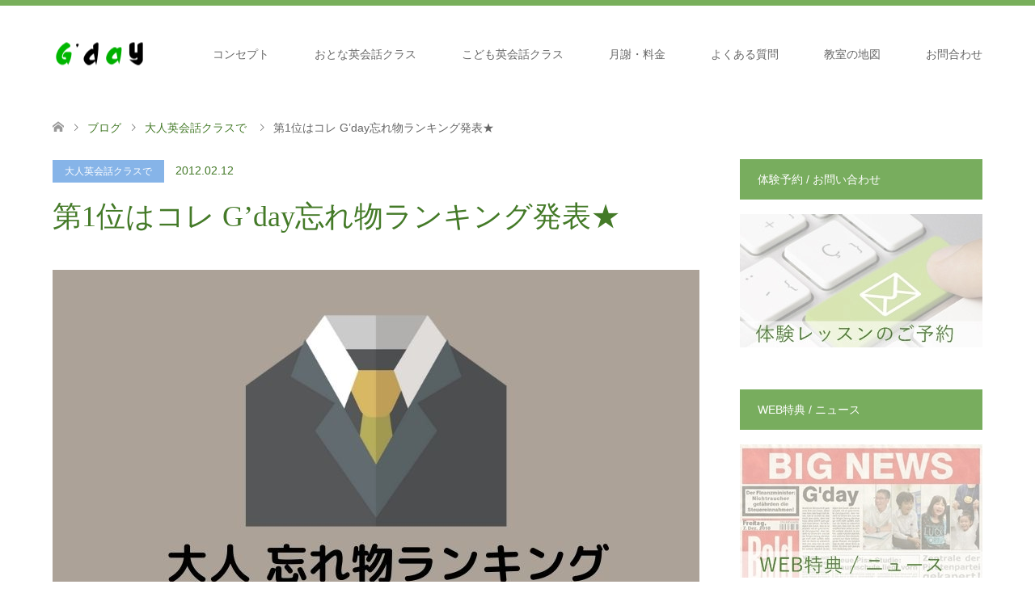

--- FILE ---
content_type: text/html; charset=UTF-8
request_url: https://gdayenglish.com/%E7%AC%AC1%E4%BD%8D%E3%81%AF%E3%82%B3%E3%83%AC-gday%E5%BF%98%E3%82%8C%E7%89%A9%E3%83%A9%E3%83%B3%E3%82%AD%E3%83%B3%E3%82%B0%E7%99%BA%E8%A1%A8%E2%98%85/
body_size: 18464
content:
<!DOCTYPE html>
<html lang="ja">
<head prefix="og: http://ogp.me/ns# fb: http://ogp.me/ns/fb#">
<meta charset="UTF-8">
<!--[if IE]><meta http-equiv="X-UA-Compatible" content="IE=edge"><![endif]-->
<meta name="viewport" content="width=device-width">
<title>第1位はコレ  G&#8217;day忘れ物ランキング発表★ | G&#039;day English School｜富士市の英会話グッデイ</title>
<meta name="description" content="第1位はコレ G&#039;day忘れ物ランキング発表を発表！今回は大人英会話クラスに絞ってG&#039;day忘れ物ランキング発表します。英会話教室ならではですが、ついつち忘れちゃうのもわかる気がします☆">
<meta property="og:type" content="article">
<meta property="og:url" content="https://gdayenglish.com/%E7%AC%AC1%E4%BD%8D%E3%81%AF%E3%82%B3%E3%83%AC-gday%E5%BF%98%E3%82%8C%E7%89%A9%E3%83%A9%E3%83%B3%E3%82%AD%E3%83%B3%E3%82%B0%E7%99%BA%E8%A1%A8%E2%98%85/">
<meta property="og:title" content="第1位はコレ  G&#8217;day忘れ物ランキング発表★ &#8211; G&#039;day English School｜富士市の英会話グッデイ">
<meta property="og:description" content="第1位はコレ G&#039;day忘れ物ランキング発表を発表！今回は大人英会話クラスに絞ってG&#039;day忘れ物ランキング発表します。英会話教室ならではですが、ついつち忘れちゃうのもわかる気がします☆">
<meta property="og:site_name" content="G&#039;day English School｜富士市の英会話グッデイ">
<meta property="og:image" content="https://gdayenglish.com/wp/wp-content/uploads/2012/02/gblo120212.jpg">
<meta property="og:image:secure_url" content="https://gdayenglish.com/wp/wp-content/uploads/2012/02/gblo120212.jpg"> 
<meta property="og:image:width" content="800"> 
<meta property="og:image:height" content="485">
<meta name="twitter:card" content="summary">
<meta name="twitter:site" content="@GdayEnglish">
<meta name="twitter:creator" content="GdayEnglish">
<meta name="twitter:title" content="第1位はコレ  G&#8217;day忘れ物ランキング発表★ &#8211; G&#039;day English School｜富士市の英会話グッデイ">
<meta property="twitter:description" content="第1位はコレ G&#039;day忘れ物ランキング発表を発表！今回は大人英会話クラスに絞ってG&#039;day忘れ物ランキング発表します。英会話教室ならではですが、ついつち忘れちゃうのもわかる気がします☆">
<meta name="twitter:image:src" content="https://gdayenglish.com/wp/wp-content/uploads/2012/02/gblo120212-270x174.jpg">
<link rel="pingback" href="https://gdayenglish.com/wp/xmlrpc.php">
<link rel="shortcut icon" href="https://gdayenglish.com/wp/wp-content/uploads/tcd-w/favicon.ico">
<meta name='robots' content='max-image-preview:large' />
<link rel='dns-prefetch' href='//s.w.org' />
<link rel='dns-prefetch' href='//www.googletagmanager.com' />
<link rel="alternate" type="application/rss+xml" title="G&#039;day English School｜富士市の英会話グッデイ &raquo; フィード" href="https://gdayenglish.com/feed/" />
<link rel="alternate" type="application/rss+xml" title="G&#039;day English School｜富士市の英会話グッデイ &raquo; コメントフィード" href="https://gdayenglish.com/comments/feed/" />
<link rel="alternate" type="application/rss+xml" title="G&#039;day English School｜富士市の英会話グッデイ &raquo; 第1位はコレ  G&#8217;day忘れ物ランキング発表★ のコメントのフィード" href="https://gdayenglish.com/%e7%ac%ac1%e4%bd%8d%e3%81%af%e3%82%b3%e3%83%ac-gday%e5%bf%98%e3%82%8c%e7%89%a9%e3%83%a9%e3%83%b3%e3%82%ad%e3%83%b3%e3%82%b0%e7%99%ba%e8%a1%a8%e2%98%85/feed/" />
		<script type="text/javascript">
			window._wpemojiSettings = {"baseUrl":"https:\/\/s.w.org\/images\/core\/emoji\/13.0.1\/72x72\/","ext":".png","svgUrl":"https:\/\/s.w.org\/images\/core\/emoji\/13.0.1\/svg\/","svgExt":".svg","source":{"concatemoji":"https:\/\/gdayenglish.com\/wp\/wp-includes\/js\/wp-emoji-release.min.js?ver=5.7.14"}};
			!function(e,a,t){var n,r,o,i=a.createElement("canvas"),p=i.getContext&&i.getContext("2d");function s(e,t){var a=String.fromCharCode;p.clearRect(0,0,i.width,i.height),p.fillText(a.apply(this,e),0,0);e=i.toDataURL();return p.clearRect(0,0,i.width,i.height),p.fillText(a.apply(this,t),0,0),e===i.toDataURL()}function c(e){var t=a.createElement("script");t.src=e,t.defer=t.type="text/javascript",a.getElementsByTagName("head")[0].appendChild(t)}for(o=Array("flag","emoji"),t.supports={everything:!0,everythingExceptFlag:!0},r=0;r<o.length;r++)t.supports[o[r]]=function(e){if(!p||!p.fillText)return!1;switch(p.textBaseline="top",p.font="600 32px Arial",e){case"flag":return s([127987,65039,8205,9895,65039],[127987,65039,8203,9895,65039])?!1:!s([55356,56826,55356,56819],[55356,56826,8203,55356,56819])&&!s([55356,57332,56128,56423,56128,56418,56128,56421,56128,56430,56128,56423,56128,56447],[55356,57332,8203,56128,56423,8203,56128,56418,8203,56128,56421,8203,56128,56430,8203,56128,56423,8203,56128,56447]);case"emoji":return!s([55357,56424,8205,55356,57212],[55357,56424,8203,55356,57212])}return!1}(o[r]),t.supports.everything=t.supports.everything&&t.supports[o[r]],"flag"!==o[r]&&(t.supports.everythingExceptFlag=t.supports.everythingExceptFlag&&t.supports[o[r]]);t.supports.everythingExceptFlag=t.supports.everythingExceptFlag&&!t.supports.flag,t.DOMReady=!1,t.readyCallback=function(){t.DOMReady=!0},t.supports.everything||(n=function(){t.readyCallback()},a.addEventListener?(a.addEventListener("DOMContentLoaded",n,!1),e.addEventListener("load",n,!1)):(e.attachEvent("onload",n),a.attachEvent("onreadystatechange",function(){"complete"===a.readyState&&t.readyCallback()})),(n=t.source||{}).concatemoji?c(n.concatemoji):n.wpemoji&&n.twemoji&&(c(n.twemoji),c(n.wpemoji)))}(window,document,window._wpemojiSettings);
		</script>
		<style type="text/css">
img.wp-smiley,
img.emoji {
	display: inline !important;
	border: none !important;
	box-shadow: none !important;
	height: 1em !important;
	width: 1em !important;
	margin: 0 .07em !important;
	vertical-align: -0.1em !important;
	background: none !important;
	padding: 0 !important;
}
</style>
	<link rel='stylesheet' id='style-css'  href='https://gdayenglish.com/wp/wp-content/themes/skin_tcd046/style.css?ver=1.7.3' type='text/css' media='all' />
<link rel='stylesheet' id='wp-block-library-css'  href='https://gdayenglish.com/wp/wp-includes/css/dist/block-library/style.min.css?ver=5.7.14' type='text/css' media='all' />
<link rel='stylesheet' id='contact-form-7-css'  href='https://gdayenglish.com/wp/wp-content/plugins/contact-form-7/includes/css/styles.css?ver=5.4.1' type='text/css' media='all' />
<link rel='stylesheet' id='wpsm_ac-font-awesome-front-css'  href='https://gdayenglish.com/wp/wp-content/plugins/responsive-accordion-and-collapse/css/font-awesome/css/font-awesome.min.css?ver=5.7.14' type='text/css' media='all' />
<link rel='stylesheet' id='wpsm_ac_bootstrap-front-css'  href='https://gdayenglish.com/wp/wp-content/plugins/responsive-accordion-and-collapse/css/bootstrap-front.css?ver=5.7.14' type='text/css' media='all' />
<link rel='stylesheet' id='responsive-lightbox-fancybox-css'  href='https://gdayenglish.com/wp/wp-content/plugins/responsive-lightbox/assets/fancybox/jquery.fancybox.min.css?ver=2.3.2' type='text/css' media='all' />
<link rel='stylesheet' id='sb-type-std-css'  href='https://gdayenglish.com/wp/wp-content/plugins/speech-bubble/css/sb-type-std.css?ver=5.7.14' type='text/css' media='all' />
<link rel='stylesheet' id='sb-type-fb-css'  href='https://gdayenglish.com/wp/wp-content/plugins/speech-bubble/css/sb-type-fb.css?ver=5.7.14' type='text/css' media='all' />
<link rel='stylesheet' id='sb-type-fb-flat-css'  href='https://gdayenglish.com/wp/wp-content/plugins/speech-bubble/css/sb-type-fb-flat.css?ver=5.7.14' type='text/css' media='all' />
<link rel='stylesheet' id='sb-type-ln-css'  href='https://gdayenglish.com/wp/wp-content/plugins/speech-bubble/css/sb-type-ln.css?ver=5.7.14' type='text/css' media='all' />
<link rel='stylesheet' id='sb-type-ln-flat-css'  href='https://gdayenglish.com/wp/wp-content/plugins/speech-bubble/css/sb-type-ln-flat.css?ver=5.7.14' type='text/css' media='all' />
<link rel='stylesheet' id='sb-type-pink-css'  href='https://gdayenglish.com/wp/wp-content/plugins/speech-bubble/css/sb-type-pink.css?ver=5.7.14' type='text/css' media='all' />
<link rel='stylesheet' id='sb-type-rtail-css'  href='https://gdayenglish.com/wp/wp-content/plugins/speech-bubble/css/sb-type-rtail.css?ver=5.7.14' type='text/css' media='all' />
<link rel='stylesheet' id='sb-type-drop-css'  href='https://gdayenglish.com/wp/wp-content/plugins/speech-bubble/css/sb-type-drop.css?ver=5.7.14' type='text/css' media='all' />
<link rel='stylesheet' id='sb-type-think-css'  href='https://gdayenglish.com/wp/wp-content/plugins/speech-bubble/css/sb-type-think.css?ver=5.7.14' type='text/css' media='all' />
<link rel='stylesheet' id='sb-no-br-css'  href='https://gdayenglish.com/wp/wp-content/plugins/speech-bubble/css/sb-no-br.css?ver=5.7.14' type='text/css' media='all' />
<link rel='stylesheet' id='toc-screen-css'  href='https://gdayenglish.com/wp/wp-content/plugins/table-of-contents-plus/screen.min.css?ver=2002' type='text/css' media='all' />
<link rel='stylesheet' id='tablepress-default-css'  href='https://gdayenglish.com/wp/wp-content/tablepress-combined.min.css?ver=171' type='text/css' media='all' />
<link rel='stylesheet' id='tablepress-responsive-tables-css'  href='https://gdayenglish.com/wp/wp-content/plugins/tablepress-responsive-tables/css/tablepress-responsive.min.css?ver=1.8' type='text/css' media='all' />
<link rel='stylesheet' id='nextgen_widgets_style-css'  href='https://gdayenglish.com/wp/wp-content/plugins/nextgen-gallery/products/photocrati_nextgen/modules/widget/static/widgets.css?ver=3.11' type='text/css' media='all' />
<link rel='stylesheet' id='nextgen_basic_thumbnails_style-css'  href='https://gdayenglish.com/wp/wp-content/plugins/nextgen-gallery/products/photocrati_nextgen/modules/nextgen_basic_gallery/static/thumbnails/nextgen_basic_thumbnails.css?ver=3.11' type='text/css' media='all' />
<link rel='stylesheet' id='nextgen_basic_slideshow_style-css'  href='https://gdayenglish.com/wp/wp-content/plugins/nextgen-gallery/products/photocrati_nextgen/modules/nextgen_basic_gallery/static/slideshow/ngg_basic_slideshow.css?ver=3.11' type='text/css' media='all' />
<script type='text/javascript' src='https://gdayenglish.com/wp/wp-includes/js/jquery/jquery.min.js?ver=3.5.1' id='jquery-core-js'></script>
<script type='text/javascript' src='https://gdayenglish.com/wp/wp-includes/js/jquery/jquery-migrate.min.js?ver=3.3.2' id='jquery-migrate-js'></script>
<script type='text/javascript' src='https://gdayenglish.com/wp/wp-content/plugins/responsive-lightbox/assets/fancybox/jquery.fancybox.min.js?ver=2.3.2' id='responsive-lightbox-fancybox-js'></script>
<script type='text/javascript' src='https://gdayenglish.com/wp/wp-includes/js/underscore.min.js?ver=1.8.3' id='underscore-js'></script>
<script type='text/javascript' src='https://gdayenglish.com/wp/wp-content/plugins/responsive-lightbox/assets/infinitescroll/infinite-scroll.pkgd.min.js?ver=5.7.14' id='responsive-lightbox-infinite-scroll-js'></script>
<script type='text/javascript' id='responsive-lightbox-js-extra'>
/* <![CDATA[ */
var rlArgs = {"script":"fancybox","selector":"lightbox","customEvents":"","activeGalleries":"1","modal":"0","showOverlay":"1","showCloseButton":"1","enableEscapeButton":"1","hideOnOverlayClick":"1","hideOnContentClick":"0","cyclic":"0","showNavArrows":"1","autoScale":"1","scrolling":"yes","centerOnScroll":"1","opacity":"1","overlayOpacity":"70","overlayColor":"#666","titleShow":"1","titlePosition":"outside","transitions":"fade","easings":"swing","speeds":"300","changeSpeed":"300","changeFade":"100","padding":"5","margin":"5","videoWidth":"1080","videoHeight":"720","woocommerce_gallery":"0","ajaxurl":"https:\/\/gdayenglish.com\/wp\/wp-admin\/admin-ajax.php","nonce":"83121e03c9"};
/* ]]> */
</script>
<script type='text/javascript' src='https://gdayenglish.com/wp/wp-content/plugins/responsive-lightbox/js/front.js?ver=2.3.2' id='responsive-lightbox-js'></script>
<link rel="https://api.w.org/" href="https://gdayenglish.com/wp-json/" /><link rel="alternate" type="application/json" href="https://gdayenglish.com/wp-json/wp/v2/posts/1735" /><link rel="canonical" href="https://gdayenglish.com/%e7%ac%ac1%e4%bd%8d%e3%81%af%e3%82%b3%e3%83%ac-gday%e5%bf%98%e3%82%8c%e7%89%a9%e3%83%a9%e3%83%b3%e3%82%ad%e3%83%b3%e3%82%b0%e7%99%ba%e8%a1%a8%e2%98%85/" />
<link rel='shortlink' href='https://gdayenglish.com/?p=1735' />
<link rel="alternate" type="application/json+oembed" href="https://gdayenglish.com/wp-json/oembed/1.0/embed?url=https%3A%2F%2Fgdayenglish.com%2F%25e7%25ac%25ac1%25e4%25bd%258d%25e3%2581%25af%25e3%2582%25b3%25e3%2583%25ac-gday%25e5%25bf%2598%25e3%2582%258c%25e7%2589%25a9%25e3%2583%25a9%25e3%2583%25b3%25e3%2582%25ad%25e3%2583%25b3%25e3%2582%25b0%25e7%2599%25ba%25e8%25a1%25a8%25e2%2598%2585%2F" />
<link rel="alternate" type="text/xml+oembed" href="https://gdayenglish.com/wp-json/oembed/1.0/embed?url=https%3A%2F%2Fgdayenglish.com%2F%25e7%25ac%25ac1%25e4%25bd%258d%25e3%2581%25af%25e3%2582%25b3%25e3%2583%25ac-gday%25e5%25bf%2598%25e3%2582%258c%25e7%2589%25a9%25e3%2583%25a9%25e3%2583%25b3%25e3%2582%25ad%25e3%2583%25b3%25e3%2582%25b0%25e7%2599%25ba%25e8%25a1%25a8%25e2%2598%2585%2F&#038;format=xml" />
<meta name="generator" content="Site Kit by Google 1.99.0" />
<link rel="stylesheet" href="https://gdayenglish.com/wp/wp-content/themes/skin_tcd046/css/design-plus.css?ver=1.7.3">
<link rel="stylesheet" href="https://gdayenglish.com/wp/wp-content/themes/skin_tcd046/css/sns-botton.css?ver=1.7.3">
<link rel="stylesheet" href="https://gdayenglish.com/wp/wp-content/themes/skin_tcd046/css/responsive.css?ver=1.7.3">
<link rel="stylesheet" href="https://gdayenglish.com/wp/wp-content/themes/skin_tcd046/css/footer-bar.css?ver=1.7.3">

<script src="https://gdayenglish.com/wp/wp-content/themes/skin_tcd046/js/jquery.easing.1.3.js?ver=1.7.3"></script>
<script src="https://gdayenglish.com/wp/wp-content/themes/skin_tcd046/js/jscript.js?ver=1.7.3"></script>
<script src="https://gdayenglish.com/wp/wp-content/themes/skin_tcd046/js/comment.js?ver=1.7.3"></script>
<script src="https://gdayenglish.com/wp/wp-content/themes/skin_tcd046/js/header_fix.js?ver=1.7.3"></script>

<style type="text/css">
body, input, textarea { font-family: Arial, "Hiragino Kaku Gothic ProN", "ヒラギノ角ゴ ProN W3", "メイリオ", Meiryo, sans-serif; }
.rich_font { font-weight:500; font-family: "Times New Roman" , "游明朝" , "Yu Mincho" , "游明朝体" , "YuMincho" , "ヒラギノ明朝 Pro W3" , "Hiragino Mincho Pro" , "HiraMinProN-W3" , "HGS明朝E" , "ＭＳ Ｐ明朝" , "MS PMincho" , serif; }

#header .logo { font-size:24px; }
.fix_top.header_fix #header .logo { font-size:20px; }
#footer_logo .logo { font-size:24px; }
 #logo_image img { width:50%; height:50%; max-height: none; }
  #logo_image_fixed img { width:50%; height:50%; max-height: none; }
#footer_logo img { width:50%; height:50%; }
#post_title { font-size:36px; }
body, .post_content { font-size:14px; }

@media screen and (max-width:991px) {
  #header .logo { font-size:18px; }
  .mobile_fix_top.header_fix #header .logo { font-size:18px; }
  #logo_image img { width:50%; height:50%; max-height: none; }
  #logo_image_fixed img { width:50%; height:50%; max-height: none; }
  #post_title { font-size:20px; }
  body, .post_content { font-size:14px; }
}




.image {
overflow: hidden;
-webkit-transition: 0.35s;
-moz-transition: 0.35s;
-ms-transition: 0.35s;
transition: 0.35s;
}
.image img {
-webkit-backface-visibility: hidden;
backface-visibility: hidden;
-webkit-transform: scale(1.2) translateX(-7.5px);
-webkit-transition-property: opacity, translateX;
-webkit-transition: 0.35s;
-moz-transform: scale(1.2) translateX(-7.5px);
-moz-transition-property: opacity, translateX;
-moz-transition: 0.35s;
-ms-transform: scale(1.2) translateX(-7.5px);
-ms-transition-property: opacity, translateX;
-ms-transition: 0.35s;
-o-transform: scale(1.2) translateX(-7.5px);
-o-transition-property: opacity, translateX;
-o-transition: 0.35s;
transform: scale(1.2) translateX(-7.5px);
transition-property: opacity, translateX;
transition: 0.35s;
}
.image:hover img, a:hover .image img {
opacity: 0.7;
-webkit-transform: scale(1.2) translateX(7.5px);
-moz-transform: scale(1.2) translateX(7.5px);
-ms-transform: scale(1.2) translateX(7.5px);
-o-transform: scale(1.2) translateX(7.5px);
transform: scale(1.2) translateX(7.5px);
}
.image:hover, a:hover .image {
background: #FFFFFF;
}

.headline_bg_l, .headline_bg, ul.meta .category span, .page_navi a:hover, .page_navi span.current, .page_navi p.back a:hover,
#post_pagination p, #post_pagination a:hover, #previous_next_post2 a:hover, .single-news #post_meta_top .date, .single-campaign #post_meta_top .date, ol#voice_list .info .voice_button a:hover, .voice_user .voice_name, .voice_course .course_button a, .side_headline, #footer_top,
#comment_header ul li a:hover, #comment_header ul li.comment_switch_active a, #comment_header #comment_closed p, #submit_comment
{ background-color:#78AD5E; }

.page_navi a:hover, .page_navi span.current, #post_pagination p, #comment_header ul li.comment_switch_active a, #comment_header #comment_closed p, #guest_info input:focus, #comment_textarea textarea:focus
{ border-color:#78AD5E; }

#comment_header ul li.comment_switch_active a:after, #comment_header #comment_closed p:after
{ border-color:#78AD5E transparent transparent transparent; }

a:hover, #global_menu > ul > li > a:hover, #bread_crumb li a, #bread_crumb li.home a:hover:before, ul.meta .date, .footer_headline, .footer_widget a:hover,
#post_title, #previous_next_post a:hover, #previous_next_post a:hover:before, #previous_next_post a:hover:after,
#recent_news .info .date, .course_category .course_category_headline, .course_category .info .headline, ol#voice_list .info .voice_name, dl.interview dt, .voice_course .course_button a:hover, ol#staff_list .info .staff_name, .staff_info .staff_detail .staff_name, .staff_info .staff_detail .staff_social_link li a:hover:before,
.styled_post_list1 .date, .collapse_category_list li a:hover, .tcdw_course_list_widget .course_list li .image, .side_widget.tcdw_banner_list_widget .side_headline, ul.banner_list li .image,
#index_content1 .caption .headline, #index_course li .image, #index_news .date, #index_voice li .info .voice_name, #index_blog .headline, .table.pb_pricemenu td.menu, .side_widget .campaign_list .date, .side_widget .news_list .date, .side_widget .staff_list .staff_name, .side_widget .voice_list .voice_name
{ color:#447A28; }

#footer_bottom, a.index_blog_button:hover, .widget_search #search-btn input:hover, .widget_search #searchsubmit:hover, .widget.google_search #searchsubmit:hover, #submit_comment:hover, #header_slider .slick-dots li button:hover, #header_slider .slick-dots li.slick-active button
{ background-color:#447A28; }

.post_content a { color:#4C99E6; }

#archive_wrapper, #related_post ol { background-color:rgba(120,173,94,0.15); }
#index_course li.noimage .image, .course_category .noimage .imagebox, .tcdw_course_list_widget .course_list li.noimage .image { background:rgba(120,173,94,0.3); }

#index_blog, #footer_widget, .course_categories li a.active, .course_categories li a:hover, .styled_post_list1_tabs li { background-color:rgba(87,156,51,0.15); }
#index_topics { background:rgba(87,156,51,0.8); }
#header { border-top-color:rgba(87,156,51,0.8); }

@media screen and (min-width:992px) {
  .fix_top.header_fix #header { background-color:rgba(87,156,51,0.8); }
  #global_menu ul ul a { background-color:#78AD5E; }
  #global_menu ul ul a:hover { background-color:#447A28; }
}
@media screen and (max-width:991px) {
  a.menu_button.active { background:rgba(87,156,51,0.8); };
  .mobile_fix_top.header_fix #header { background-color:rgba(87,156,51,0.8); }
  #global_menu { background-color:#78AD5E; }
  #global_menu a:hover { background-color:#447A28; }
}
@media screen and (max-width:991px) {
  .mobile_fix_top.header_fix #header { background-color:rgba(87,156,51,0.8); }
}

a:hover img{
	opacity:0.6;
	filter:alpha(opacity=60);
	-ms-filter: “alpha( opacity=60 )”;
}

</style>

<style type="text/css"></style>
<!-- Google タグ マネージャー スニペット (Site Kit が追加) -->
<script type="text/javascript">
			( function( w, d, s, l, i ) {
				w[l] = w[l] || [];
				w[l].push( {'gtm.start': new Date().getTime(), event: 'gtm.js'} );
				var f = d.getElementsByTagName( s )[0],
					j = d.createElement( s ), dl = l != 'dataLayer' ? '&l=' + l : '';
				j.async = true;
				j.src = 'https://www.googletagmanager.com/gtm.js?id=' + i + dl;
				f.parentNode.insertBefore( j, f );
			} )( window, document, 'script', 'dataLayer', 'GTM-N23KHBF' );
			
</script>

<!-- (ここまで) Google タグ マネージャー スニペット (Site Kit が追加) -->
		<style type="text/css" id="wp-custom-css">
			.wpcf7 input[type="text"],
.wpcf7 input[type="email"],
.wpcf7 input[type="tel"],
.wpcf7 textarea {
width: 97%!important
}


		</style>
		<!-- Google tag (gtag.js) -->
<script async src="https://www.googletagmanager.com/gtag/js?id=G-EWNC95H8C8"></script>
<script>
  window.dataLayer = window.dataLayer || [];
  function gtag(){dataLayer.push(arguments);}
  gtag('js', new Date());

  gtag('config', 'G-EWNC95H8C8');
</script>
</head>
<body id="body" class="post-template-default single single-post postid-1735 single-format-standard fix_top mobile_fix_top">


 <div id="header" class="clearfix">
  <div class="header_inner">
   <div id="header_logo">
    <div id="logo_image">
 <h1 class="logo">
  <a href="https://gdayenglish.com/" title="G&#039;day English School｜富士市の英会話グッデイ" data-label="G&#039;day English School｜富士市の英会話グッデイ"><img class="h_logo" src="https://gdayenglish.com/wp/wp-content/uploads/2018/10/gdalo224.png?1768982098" alt="G&#039;day English School｜富士市の英会話グッデイ" title="G&#039;day English School｜富士市の英会話グッデイ" /></a>
 </h1>
</div>
<div id="logo_image_fixed">
 <p class="logo"><a href="https://gdayenglish.com/" title="G&#039;day English School｜富士市の英会話グッデイ"><img class="s_logo" src="https://gdayenglish.com/wp/wp-content/uploads/2018/10/gdalogrf33334.png?1768982098" alt="G&#039;day English School｜富士市の英会話グッデイ" title="G&#039;day English School｜富士市の英会話グッデイ" /></a></p>
</div>
   </div>

      <a href="#" class="menu_button"><span>menu</span></a>
   <div id="global_menu">
    <ul id="menu-%e3%82%b0%e3%83%ad%e3%83%bc%e3%83%90%e3%83%ab%e3%83%a1%e3%83%8b%e3%83%a5%e3%83%bc" class="menu"><li id="menu-item-26716" class="menu-item menu-item-type-post_type menu-item-object-page menu-item-has-children menu-item-26716"><a href="https://gdayenglish.com/concept/">コンセプト</a>
<ul class="sub-menu">
	<li id="menu-item-26717" class="menu-item menu-item-type-post_type menu-item-object-page menu-item-26717"><a href="https://gdayenglish.com/lp1/">G&#8217;dayが選ばれる理由5つ</a></li>
</ul>
</li>
<li id="menu-item-27058" class="menu-item menu-item-type-taxonomy menu-item-object-course_category menu-item-has-children menu-item-27058"><a href="https://gdayenglish.com/course/#course_category-42">おとな英会話クラス</a>
<ul class="sub-menu">
	<li id="menu-item-941" class="menu-item menu-item-type-post_type menu-item-object-page menu-item-941"><a href="https://gdayenglish.com/oto-t/">大人クラスの取り組み</a></li>
	<li id="menu-item-2878" class="menu-item menu-item-type-custom menu-item-object-custom menu-item-2878"><a href="https://gdayenglish.com/sched/#adgl">大人　スケジュール</a></li>
	<li id="menu-item-541" class="menu-item menu-item-type-post_type menu-item-object-page menu-item-541"><a href="https://gdayenglish.com/trakan-o/">体験の感想（大人）</a></li>
	<li id="menu-item-27195" class="menu-item menu-item-type-post_type_archive menu-item-object-voice menu-item-27195"><a href="https://gdayenglish.com/voice/">生徒様の声</a></li>
	<li id="menu-item-365" class="menu-item menu-item-type-post_type menu-item-object-page menu-item-365"><a href="https://gdayenglish.com/book/">体験レッスンの予約方法</a></li>
	<li id="menu-item-823" class="menu-item menu-item-type-post_type menu-item-object-page menu-item-823"><a href="https://gdayenglish.com/otona-aki/">大人クラス空席待ち</a></li>
</ul>
</li>
<li id="menu-item-27059" class="menu-item menu-item-type-taxonomy menu-item-object-course_category menu-item-has-children menu-item-27059"><a href="https://gdayenglish.com/course/#course_category-44">こども英会話クラス</a>
<ul class="sub-menu">
	<li id="menu-item-940" class="menu-item menu-item-type-post_type menu-item-object-page menu-item-940"><a href="https://gdayenglish.com/chi-t/">子供クラスの取り組み</a></li>
	<li id="menu-item-2879" class="menu-item menu-item-type-custom menu-item-object-custom menu-item-2879"><a href="https://gdayenglish.com/sched/#kidgl">子供　スケジュール</a></li>
	<li id="menu-item-456" class="menu-item menu-item-type-post_type menu-item-object-page menu-item-456"><a href="https://gdayenglish.com/taikan-k/">体験の感想（子供）</a></li>
	<li id="menu-item-27200" class="menu-item menu-item-type-post_type_archive menu-item-object-voice menu-item-27200"><a href="https://gdayenglish.com/voice/">生徒様の声</a></li>
	<li id="menu-item-374" class="menu-item menu-item-type-post_type menu-item-object-page menu-item-374"><a href="https://gdayenglish.com/book/">体験レッスンの予約方法</a></li>
	<li id="menu-item-31672" class="menu-item menu-item-type-post_type menu-item-object-page menu-item-31672"><a href="https://gdayenglish.com/2026kid/">2026年度の募集について</a></li>
	<li id="menu-item-663" class="menu-item menu-item-type-post_type menu-item-object-page menu-item-663"><a href="https://gdayenglish.com/chi-aki/">空待ち・来期優先予約</a></li>
</ul>
</li>
<li id="menu-item-954" class="menu-item menu-item-type-post_type menu-item-object-page menu-item-has-children menu-item-954"><a href="https://gdayenglish.com/pric/">月謝・料金</a>
<ul class="sub-menu">
	<li id="menu-item-27060" class="menu-item menu-item-type-post_type_archive menu-item-object-staff menu-item-27060"><a href="https://gdayenglish.com/staff/">スタッフ</a></li>
	<li id="menu-item-944" class="menu-item menu-item-type-post_type menu-item-object-page menu-item-944"><a href="https://gdayenglish.com/gnews/">ニュース</a></li>
	<li id="menu-item-3356" class="menu-item menu-item-type-post_type menu-item-object-page menu-item-3356"><a href="https://gdayenglish.com/mail_m/">無料　メールマガジン</a></li>
</ul>
</li>
<li id="menu-item-370" class="menu-item menu-item-type-post_type menu-item-object-page menu-item-370"><a href="https://gdayenglish.com/qa/">よくある質問</a></li>
<li id="menu-item-366" class="menu-item menu-item-type-post_type menu-item-object-page menu-item-366"><a href="https://gdayenglish.com/map/">教室の地図</a></li>
<li id="menu-item-368" class="menu-item menu-item-type-post_type menu-item-object-page menu-item-368"><a href="https://gdayenglish.com/contact/">お問合わせ</a></li>
</ul>   </div>
     </div>
 </div><!-- END #header -->

 <div id="main_contents" class="clearfix">


<div id="bread_crumb">

<ul class="clearfix" itemscope itemtype="http://schema.org/BreadcrumbList">
 <li itemprop="itemListElement" itemscope itemtype="http://schema.org/ListItem" class="home"><a itemprop="item" href="https://gdayenglish.com/"><span itemprop="name">ホーム</span></a><meta itemprop="position" content="1" /></li>

 <li itemprop="itemListElement" itemscope itemtype="http://schema.org/ListItem"><a itemprop="item" href="https://gdayenglish.com/%e3%83%96%e3%83%ad%e3%82%b0%e8%a8%98%e4%ba%8b%e4%b8%80%e8%a6%a7%e3%83%9a%e3%83%bc%e3%82%b8/"><span itemprop="name">ブログ</span></a><meta itemprop="position" content="2" /></li>
 <li itemprop="itemListElement" itemscope itemtype="http://schema.org/ListItem">
    <a itemprop="item" href="https://gdayenglish.com/category/%e5%a4%a7%e4%ba%ba%e8%8b%b1%e4%bc%9a%e8%a9%b1%e3%82%af%e3%83%a9%e3%82%b9%e3%81%a7/"><span itemprop="name">大人英会話クラスで</span></a>
     <meta itemprop="position" content="3" /></li>
 <li itemprop="itemListElement" itemscope itemtype="http://schema.org/ListItem" class="last"><span itemprop="name">第1位はコレ  G&#8217;day忘れ物ランキング発表★</span><meta itemprop="position" content="4" /></li>

</ul>
</div>

<div id="main_col" class="clearfix">

<div id="left_col">

 
 <div id="article">

  <ul id="post_meta_top" class="meta clearfix">
   <li class="category"><a href="https://gdayenglish.com/category/%e5%a4%a7%e4%ba%ba%e8%8b%b1%e4%bc%9a%e8%a9%b1%e3%82%af%e3%83%a9%e3%82%b9%e3%81%a7/" style="background-color:rgba(104,162,227,0.8);">大人英会話クラスで</a></li>   <li class="date"><time class="entry-date updated" datetime="2021-07-15T17:53:23+09:00">2012.02.12</time></li>  </ul>

  <h2 id="post_title" class="rich_font">第1位はコレ  G&#8217;day忘れ物ランキング発表★</h2>

  
      <div id="post_image">
   <img width="800" height="485" src="https://gdayenglish.com/wp/wp-content/uploads/2012/02/gblo120212.jpg" class="attachment-post-thumbnail size-post-thumbnail wp-post-image" alt="第1位はコレ G&#039;day忘れ物ランキング発表★" loading="lazy" srcset="https://gdayenglish.com/wp/wp-content/uploads/2012/02/gblo120212.jpg 800w, https://gdayenglish.com/wp/wp-content/uploads/2012/02/gblo120212-300x182.jpg 300w, https://gdayenglish.com/wp/wp-content/uploads/2012/02/gblo120212-768x466.jpg 768w" sizes="(max-width: 800px) 100vw, 800px" />  </div>
    
    
  <div class="post_content clearfix">
   <p>第1位はコレ　G&#8217;day忘れ物ランキング発表を発表します。</p>
<p>すごく多い訳ではありませんが忘れ物がたまにありますので、今回は大人英会話クラスに絞ってG&#8217;day忘れ物ランキング発表します。</p>
<p>ちなみに、これまでの経験では財布を教室に忘れて帰ってしまった人を思い出せないので、たぶんゼロだと思います。</p>
<p>でもG&#8217;day忘れ物ランキングに出てくるものは、よくある忘れ物なの生徒さんはご注意くださいね。</p>
<div id="toc_container" class="no_bullets"><p class="toc_title">目次</p><ul class="toc_list"><li><a href="#i">大人英会話クラスで多い忘れ物ランキングは？</a></li><li><a href="#i-2">大人英会話クラスで多い忘れ物ランキング　栄光の第一位はコレ！</a></li><li><a href="#1_G8217day">第1位はコレ G&#8217;day忘れ物ランキング発表★　まとめ</a></li></ul></div>
<h2 class="style3b"><span id="i">大人英会話クラスで多い忘れ物ランキングは？</span></h2>
<p>まず第3位は<span style="font-size: 18pt; color: #ff0000;">「傘」</span>です。　&nbsp;</p>
<p>忘れ物の定番中の定番かも知れませんが持ってきたことを忘れて帰ってしまう生徒さんがすごく多く、次の週まで教室でお預かりすることが多々あります^^;</p>
<p>レッスン前は雨が降っていて、レッスンが終わる70分後には雨が降っていない。となれば、必ず誰か1人は忘れていきますが、<span style="background-color: #ffff99;">雨の日は限られているので</span>忘れ物ランキングでは第3位です☆</p>
<p>続いて第2位は<span style="font-size: 18pt; color: #ff0000;">「鉛筆・ボールペン」</span>です。</p>
<p>これも教室への忘れ物の定番だとは思うのですが、なぜか筆箱に入れるのを忘れてしま生徒さん多くて教室の持ち物ではない鉛筆・ボールペンが年々増えていきます。（寄付のつもりかも知れませんね？）</p>
<p>前向きに考えると英会話を一生懸命に勉強し脳みそを使いすぎた結果つい忘れてしまう人が多いと思いたいととこころですね。</p>
<h2 class="style3b"><span id="i-2">大人英会話クラスで多い忘れ物ランキング　栄光の第一位はコレ！</span></h2>
<p>そしてG&#8217;day English School　大人英会話クラスで多い忘れ物ランキング栄光の1位は！</p>
<p><span style="font-size: 18pt; color: #ff0000;">「電子辞書」</span>　です！</p>
<p><img loading="lazy" class="pict aligncenter" src="http://img-cdn.jg.jugem.jp/fc4/1510816/20120212_2539921.png" alt="あら〜" width="320" height="400"></p>
<p>鉛筆やボールペンとは違ってサイズは大きいですが、<span style="background-color: #ffff99;">多くの生徒さんがレッスン時に机の上に出しますので</span>英会話教室の中では最も忘れられやすい代物です。</p>
<p>忘れてしまうと次のレッスンまで電子辞書が使えないので予習・復習を欠かさないG&#8217;dayの生徒さん達にとっては、忘れたらちょっと痛いもののハズです。</p>
<p class="well">【2020年 追記】<br />
スマホであれこれ調べる人が多くなった今も、電子辞書を使っている人は忘れやすいですが、英語を調べるのもスマホしか使わない人も増えたので昔よりかなり減りました^^;</p>
<p>ちなみにランキング外ですが、プリントやクリアファイルも多いです。特にクリアファイルは机と同化して気が付かないことが多いですが、忘れてもダメージは少ないものなのであまり気にしない生徒さんが多いですね^^;</p>
<h2 class="style3b"><span id="1_G8217day">第1位はコレ G&#8217;day忘れ物ランキング発表★　まとめ</span></h2>
<p>いかがでしたか？</p>
<p>英会話教室ならではの忘れ物で何の役にも立たないランキングかも知れませんが順位は↓</p>
<p class="well2">【3位】…傘<br />
【2位】…鉛筆・ボールペン<br />
【1位】…電子辞書</p>
<p>大人英会話クラスの皆様！！　とにかく忘れ物には注意してくださいね☆</p>
<p>なお、これは「面白いな」と思うのですが、なかなか財布や現金を忘れていく人はいなく、これまで財布を忘れて帰ってしまった人を<span style="background-color: #ffff99;">思い出そうとしましたが全く思い出せなかった</span>です。仮に忘れそうになっても「すぐ気付く」人がほとんどで、財布を教室に置いて帰ってしまった人はいないと思います。</p>
<p>財布を忘れた人がいない。という結果から言えることは2つ。</p>
<p class="well">1.人は大切なものは忘れない生き物　または！<br />
2.G&#8217;day English Schoolで財布を忘れるわけにはいかない（私達が信用されてない？）</p>
<p>と、言えるのかも知れませんね（笑）</p>
<p>&nbsp;</p>
<p style="text-align: left;">富士市で英会話を始めるならG&#8217;day English Schoolで ↓</p>
<p><a class="q_button bt_blue" href="https://gdayenglish.com/course/#course_category-42"><span style="font-size: 14pt;">大人英会話クラスの一覧はこちら</span></a></p>
<p><a class="q_button bt_green" href="https://gdayenglish.com/course/#course_category-44"><span style="font-size: 14pt;">子ども英会話クラスの一覧はこちら</span></a></p>
<p>&nbsp;</p>
<p>&nbsp;</p>
     </div>

    <div class="single_share clearfix" id="single_share_bottom">
   <div class="share-type5 share-btm">
	<div class="sns_default_top">
		<ul class="clearfix">
			<li class="default twitter_button">
				<a href="https://twitter.com/share" class="twitter-share-button">Tweet</a>
			</li>
			<script>!function(d,s,id){var js,fjs=d.getElementsByTagName(s)[0],p=/^http:/.test(d.location)?'http':'https';if(!d.getElementById(id)){js=d.createElement(s);js.id=id;js.src=p+'://platform.twitter.com/widgets.js';fjs.parentNode.insertBefore(js,fjs);}}(document, 'script', 'twitter-wjs');</script>
			<li class="default fblike_button">
				<div class="fb-like" data-href="https://gdayenglish.com/%e7%ac%ac1%e4%bd%8d%e3%81%af%e3%82%b3%e3%83%ac-gday%e5%bf%98%e3%82%8c%e7%89%a9%e3%83%a9%e3%83%b3%e3%82%ad%e3%83%b3%e3%82%b0%e7%99%ba%e8%a1%a8%e2%98%85/" data-width="" data-layout="button" data-action="like" data-size="small" data-share=""></div>
			</li>
			<li class="default fbshare_button2">
				<div class="fb-share-button" data-href="https://gdayenglish.com/%e7%ac%ac1%e4%bd%8d%e3%81%af%e3%82%b3%e3%83%ac-gday%e5%bf%98%e3%82%8c%e7%89%a9%e3%83%a9%e3%83%b3%e3%82%ad%e3%83%b3%e3%82%b0%e7%99%ba%e8%a1%a8%e2%98%85/" data-layout="button_count"></div>
			</li>
			<li class="default hatena_button">
				<a href="http://b.hatena.ne.jp/entry/https://gdayenglish.com/%e7%ac%ac1%e4%bd%8d%e3%81%af%e3%82%b3%e3%83%ac-gday%e5%bf%98%e3%82%8c%e7%89%a9%e3%83%a9%e3%83%b3%e3%82%ad%e3%83%b3%e3%82%b0%e7%99%ba%e8%a1%a8%e2%98%85/" class="hatena-bookmark-button" data-hatena-bookmark-title="第1位はコレ  G&#8217;day忘れ物ランキング発表★" data-hatena-bookmark-layout="standard-balloon" data-hatena-bookmark-lang="ja" title="このエントリーをはてなブックマークに追加"><img src="http://b.st-hatena.com/images/entry-button/button-only@2x.png" alt="このエントリーをはてなブックマークに追加" width="20" height="20" style="border: none;" /></a>
			</li>
			<li class="default pocket_button">
				<div class="socialbutton pocket-button">
					<a data-pocket-label="pocket" data-pocket-count="horizontal" class="pocket-btn" data-lang="en"></a>
			</li>
			<script type="text/javascript">!function(d,i){if(!d.getElementById(i)){var j=d.createElement("script");j.id=i;j.src="https://widgets.getpocket.com/v1/j/btn.js?v=1";var w=d.getElementById(i);d.body.appendChild(j);}}(document,"pocket-btn-js");</script>
			<li class="default feedly_button">
				<a href='http://feedly.com/index.html#subscription%2Ffeed%2Fhttps://gdayenglish.com/feed/' target="_blank"><img id='feedlyFollow' src='http://s3.feedly.com/img/follows/feedly-follow-rectangle-flat-small_2x.png' alt='follow us in feedly' width='66' height='20'></a>
			</li>
			<li class="default pinterest_button">
				<a data-pin-do="buttonPin" data-pin-color="red" data-pin-count="beside" href="https://www.pinterest.com/pin/create/button/?url=https%3A%2F%2Fgdayenglish.com%2F%25e7%25ac%25ac1%25e4%25bd%258d%25e3%2581%25af%25e3%2582%25b3%25e3%2583%25ac-gday%25e5%25bf%2598%25e3%2582%258c%25e7%2589%25a9%25e3%2583%25a9%25e3%2583%25b3%25e3%2582%25ad%25e3%2583%25b3%25e3%2582%25b0%25e7%2599%25ba%25e8%25a1%25a8%25e2%2598%2585%2F&media=https://gdayenglish.com/wp/wp-content/uploads/2012/02/gblo120212.jpg&description=%E7%AC%AC1%E4%BD%8D%E3%81%AF%E3%82%B3%E3%83%AC++G%26%238217%3Bday%E5%BF%98%E3%82%8C%E7%89%A9%E3%83%A9%E3%83%B3%E3%82%AD%E3%83%B3%E3%82%B0%E7%99%BA%E8%A1%A8%E2%98%85"><img src="//assets.pinterest.com/images/pidgets/pinit_fg_en_rect_red_20.png" /></a>
			</li>
			<script async defer src="//assets.pinterest.com/js/pinit.js"></script>
	</ul>
</div>
</div>
  </div>
  
    <ul id="post_meta_bottom" class="clearfix">
   <li class="post_author">投稿者: <a href="https://gdayenglish.com/author/gdayenglish/" title="gdayenglish の投稿" rel="author">gdayenglish</a></li>   <li class="post_category"><a href="https://gdayenglish.com/category/%e5%a4%a7%e4%ba%ba%e8%8b%b1%e4%bc%9a%e8%a9%b1%e3%82%af%e3%83%a9%e3%82%b9%e3%81%a7/" rel="category tag">大人英会話クラスで</a></li>      <li class="post_comment">コメント: <a href="#comment_headline">0</a></li>  </ul>
  
    <div id="previous_next_post" class="clearfix">
   <div class='prev_post'><a href='https://gdayenglish.com/gblo120130/' title='体験レッスンの感想（おとな 2012年1月）最近の若者は!?' data-mobile-title='前の記事'><span class='title'>体験レッスンの感想（おとな 2012年1月）最近の若者は!?</span></a></div>
<div class='next_post'><a href='https://gdayenglish.com/%e3%81%82%e3%82%8a%e3%81%8c%e3%81%a8%e3%81%867%e5%91%a8%e5%b9%b4/' title='ありがとう7周年' data-mobile-title='次の記事'><span class='title'>ありがとう7周年</span></a></div>
  </div>
  
 </div><!-- END #article -->

  
 
  <div id="related_post">
  <h3 class="headline headline_bg">関連記事</h3>
  <ol class="clearfix">
      <li>
    <a href="https://gdayenglish.com/gblo170728/">
     <div class="image">
      <img width="270" height="174" src="https://gdayenglish.com/wp/wp-content/uploads/2017/07/gb170728-270x174.jpg" class="attachment-size2 size-size2 wp-post-image" alt="夏休みの密かな楽しみはお土産話と◯◯" loading="lazy" srcset="https://gdayenglish.com/wp/wp-content/uploads/2017/07/gb170728-270x174.jpg 270w, https://gdayenglish.com/wp/wp-content/uploads/2017/07/gb170728-456x296.jpg 456w" sizes="(max-width: 270px) 100vw, 270px" />     </div>
     <h4 class="title">夏休みの密かな楽しみはお土産話と◯◯</h4>
    </a>
   </li>
      <li>
    <a href="https://gdayenglish.com/gblo160930/">
     <div class="image">
      <img width="270" height="174" src="https://gdayenglish.com/wp/wp-content/uploads/2016/09/gb160930-270x174.jpg" class="attachment-size2 size-size2 wp-post-image" alt="ワーホリ・留学中の元生徒さんからのお便り" loading="lazy" srcset="https://gdayenglish.com/wp/wp-content/uploads/2016/09/gb160930-270x174.jpg 270w, https://gdayenglish.com/wp/wp-content/uploads/2016/09/gb160930-456x296.jpg 456w" sizes="(max-width: 270px) 100vw, 270px" />     </div>
     <h4 class="title">ワーホリ・留学中の元生徒さんからのお便り！ 英語の成長をすご…</h4>
    </a>
   </li>
      <li>
    <a href="https://gdayenglish.com/gblo180705/">
     <div class="image">
      <img width="270" height="174" src="https://gdayenglish.com/wp/wp-content/uploads/2018/07/gb180705-270x174.jpg" class="attachment-size2 size-size2 wp-post-image" alt="9月～新たに外国人講師クラス（大人・初級）を開講予定！" loading="lazy" srcset="https://gdayenglish.com/wp/wp-content/uploads/2018/07/gb180705-270x174.jpg 270w, https://gdayenglish.com/wp/wp-content/uploads/2018/07/gb180705-456x296.jpg 456w" sizes="(max-width: 270px) 100vw, 270px" />     </div>
     <h4 class="title">9月～新たに外国人講師クラス（大人・初級）を開講予定！</h4>
    </a>
   </li>
      <li>
    <a href="https://gdayenglish.com/gblo150813/">
     <div class="image">
      <img width="270" height="174" src="https://gdayenglish.com/wp/wp-content/uploads/2015/10/gb151010-270x174.jpg" class="attachment-size2 size-size2 wp-post-image" alt="" loading="lazy" srcset="https://gdayenglish.com/wp/wp-content/uploads/2015/10/gb151010-270x174.jpg 270w, https://gdayenglish.com/wp/wp-content/uploads/2015/10/gb151010-456x296.jpg 456w" sizes="(max-width: 270px) 100vw, 270px" />     </div>
     <h4 class="title">外国人講師の英会話クラスを10月に増設！ レッスンの曜日・時…</h4>
    </a>
   </li>
      <li>
    <a href="https://gdayenglish.com/gblo130915/">
     <div class="image">
      <img width="270" height="174" src="https://gdayenglish.com/wp/wp-content/uploads/2013/09/gblo130915-270x174.gif" class="attachment-size2 size-size2 wp-post-image" alt="英語は旅行に？ビジネスに？ みんなの始める理由は!?" loading="lazy" srcset="https://gdayenglish.com/wp/wp-content/uploads/2013/09/gblo130915-270x174.gif 270w, https://gdayenglish.com/wp/wp-content/uploads/2013/09/gblo130915-456x296.gif 456w" sizes="(max-width: 270px) 100vw, 270px" />     </div>
     <h4 class="title">英語は旅行に？ビジネスに？ みんなの始める理由は!?</h4>
    </a>
   </li>
      <li>
    <a href="https://gdayenglish.com/gblo211206/">
     <div class="image">
      <img width="270" height="174" src="https://gdayenglish.com/wp/wp-content/uploads/2021/12/gblo211206-270x174.gif" class="attachment-size2 size-size2 wp-post-image" alt="動画でグッデイの大人英会話クラスを紹介！不安は解消？" loading="lazy" srcset="https://gdayenglish.com/wp/wp-content/uploads/2021/12/gblo211206-270x174.gif 270w, https://gdayenglish.com/wp/wp-content/uploads/2021/12/gblo211206-456x296.gif 456w" sizes="(max-width: 270px) 100vw, 270px" />     </div>
     <h4 class="title">動画でグッデイの大人英会話クラスを紹介！不安は解消？</h4>
    </a>
   </li>
     </ol>
 </div>
  
 



<h3 id="comment_headline" class="headline_bg"><span>コメント</span></h3>

<div id="comment_header">

 <ul class="clearfix">
      <li id="comment_switch" class="comment_switch_active"><a href="javascript:void(0);">コメント ( 0 )</a></li>
   <li id="trackback_switch"><a href="javascript:void(0);">トラックバック ( 0 )</a></li>
    </ul>



</div><!-- END #comment_header -->

<div id="comments">

 <div id="comment_area">
  <!-- start commnet -->
  <ol class="commentlist">
	    <li class="comment">
     <div class="comment-content"><p class="no_comment">この記事へのコメントはありません。</p></div>
    </li>
	  </ol>
  <!-- comments END -->

  
 </div><!-- #comment-list END -->


 <div id="trackback_area">
 <!-- start trackback -->
 
  <ol class="commentlist">
      <li class="comment"><div class="comment-content"><p class="no_comment">この記事へのトラックバックはありません。</p></div></li>
     </ol>

  <div id="trackback_url_area">
   <label for="trackback_url">トラックバック URL</label>
   <input type="text" name="trackback_url" id="trackback_url" size="60" value="https://gdayenglish.com/%e7%ac%ac1%e4%bd%8d%e3%81%af%e3%82%b3%e3%83%ac-gday%e5%bf%98%e3%82%8c%e7%89%a9%e3%83%a9%e3%83%b3%e3%82%ad%e3%83%b3%e3%82%b0%e7%99%ba%e8%a1%a8%e2%98%85/trackback/" readonly="readonly" onfocus="this.select()" />
  </div>
  
  <!-- trackback end -->
 </div><!-- #trackbacklist END -->

 


 
 <fieldset class="comment_form_wrapper" id="respond">

    <div id="cancel_comment_reply"><a rel="nofollow" id="cancel-comment-reply-link" href="/%E7%AC%AC1%E4%BD%8D%E3%81%AF%E3%82%B3%E3%83%AC-gday%E5%BF%98%E3%82%8C%E7%89%A9%E3%83%A9%E3%83%B3%E3%82%AD%E3%83%B3%E3%82%B0%E7%99%BA%E8%A1%A8%E2%98%85/#respond" style="display:none;">返信をキャンセルする。</a></div>
  
  <form action="https://gdayenglish.com/wp/wp-comments-post.php" method="post" id="commentform">

   
   <div id="guest_info">
    <div id="guest_name"><label for="author"><span>名前</span>( 必須 )</label><input type="text" name="author" id="author" value="" size="22" tabindex="1" aria-required='true' /></div>
    <div id="guest_email"><label for="email"><span>E-MAIL</span>( 必須 ) - 公開されません -</label><input type="text" name="email" id="email" value="" size="22" tabindex="2" aria-required='true' /></div>
    <div id="guest_url"><label for="url"><span>備考</span></label><input type="text" name="url" id="url" value="" size="22" tabindex="3" /></div>
       </div>

   
   <div id="comment_textarea">
    <textarea name="comment" id="comment" cols="50" rows="10" tabindex="4"></textarea>
   </div>

   
   <div id="submit_comment_wrapper">
    <p style="display: none;"><input type="hidden" id="akismet_comment_nonce" name="akismet_comment_nonce" value="4700773bd3" /></p><p><img src="https://gdayenglish.com/wp/wp-content/plugins/siteguard/really-simple-captcha/tmp/326815169.png" alt="CAPTCHA"></p><p><label for="siteguard_captcha">上に表示された文字を入力してください。</label><br /><input type="text" name="siteguard_captcha" id="siteguard_captcha" class="input" value="" size="10" aria-required="true" /><input type="hidden" name="siteguard_captcha_prefix" id="siteguard_captcha_prefix" value="326815169" /></p><input type="hidden" id="ak_js" name="ak_js" value="134"/><textarea name="ak_hp_textarea" cols="45" rows="8" maxlength="100" style="display: none !important;"></textarea>    <input name="submit" type="submit" id="submit_comment" tabindex="5" value="コメントを書く" title="コメントを書く" alt="コメントを書く" />
   </div>
   <div id="input_hidden_field">
        <input type='hidden' name='comment_post_ID' value='1735' id='comment_post_ID' />
<input type='hidden' name='comment_parent' id='comment_parent' value='0' />
       </div>

  </form>

 </fieldset><!-- #comment-form-area END -->

</div><!-- #comment end -->


</div><!-- END #left_col -->


  <div id="side_col">
  <div class="widget_text widget side_widget clearfix widget_custom_html" id="custom_html-3">
<h3 class="side_headline"><span>体験予約 / お問い合わせ</span></h3><div class="textwidget custom-html-widget"><a href="https://gdayenglish.com/contact/" target="_blank" rel="noopener"><img src="https://gdayenglish.com/wp/wp-content/uploads/2018/12/taiken003-300x165.jpg" alt="" border="0"></a></div></div>
<div class="widget_text widget side_widget clearfix widget_custom_html" id="custom_html-2">
<h3 class="side_headline"><span>WEB特典 / ニュース</span></h3><div class="textwidget custom-html-widget"><a href="https://gdayenglish.com/gnews/" target="_blank" rel="noopener"><img src="https://gdayenglish.com/wp/wp-content/uploads/2018/12/newsba003-300x165.jpg" alt="" border="0"></a></div></div>
<div class="widget side_widget clearfix tcdw_course_list_widget" id="tcdw_course_list_widget-7">
<h3 class="side_headline"><span>大人英会話クラス</span></h3>
<ul class="course_list">
<li><a class="image" href="https://gdayenglish.com/course/general/" title="一般英会話クラス"><img src="https://gdayenglish.com/wp/wp-content/uploads/2018/11/ipanco1.jpg" alt="" /><div class="caption"><span class="caption_hover_slide">一般英会話クラス</span></div></a></li>
<li><a class="image" href="https://gdayenglish.com/course/%e3%83%91%e3%83%af%e3%83%bc%e3%82%b9%e3%83%94%e3%83%bc%e3%82%ad%e3%83%b3%e3%82%b0/" title="パワースピーキング"><img src="https://gdayenglish.com/wp/wp-content/uploads/2018/12/pspco241.jpg" alt="" /><div class="caption"><span class="caption_hover_slide">パワースピーキング</span></div></a></li>
<li><a class="image" href="https://gdayenglish.com/course/doublet/" title="一般英会話ダブルS"><img src="https://gdayenglish.com/wp/wp-content/uploads/2024/12/ws_000.png" alt="" /><div class="caption"><span class="caption_hover_slide">一般英会話ダブルS</span></div></a></li>
<li><a class="image" href="https://gdayenglish.com/course/%e5%80%8b%e4%ba%ba%e3%83%ac%e3%83%83%e3%82%b9%e3%83%b3/" title="個人レッスン"><img src="https://gdayenglish.com/wp/wp-content/uploads/2018/11/prico592.jpg" alt="" /><div class="caption"><span class="caption_hover_slide">個人レッスン</span></div></a></li>
<li><a class="image" href="https://gdayenglish.com/course/%e3%83%a9%e3%83%b3%e3%83%80%e3%83%a0/" title="ランダム参加"><img src="https://gdayenglish.com/wp/wp-content/uploads/2018/11/randaba.jpg" alt="" /><div class="caption"><span class="caption_hover_slide">ランダム参加</span></div></a></li>
<li><a class="image" href="https://gdayenglish.com/course/%e7%9f%ad%e6%9c%9f%e3%83%ac%e3%83%83%e3%82%b9%e3%83%b3/" title="短期レッスン"><img src="https://gdayenglish.com/wp/wp-content/uploads/2018/11/tanco477.jpg" alt="" /><div class="caption"><span class="caption_hover_slide">短期レッスン</span></div></a></li>
</ul>
</div>
<div class="widget side_widget clearfix tcdw_course_list_widget" id="tcdw_course_list_widget-8">
<h3 class="side_headline"><span>子供英会話クラス</span></h3>
<ul class="course_list">
<li><a class="image" href="https://gdayenglish.com/course/%e5%b0%8f%e5%ad%a6%e7%94%9f%e3%82%af%e3%83%a9%e3%82%b9/" title="小学生 英会話"><img src="https://gdayenglish.com/wp/wp-content/uploads/2018/11/shoco122.jpg" alt="" /><div class="caption"><span class="caption_hover_slide">小学生 英会話</span></div></a></li>
<li><a class="image" href="https://gdayenglish.com/course/%e8%a6%aa%e5%ad%90%e3%82%af%e3%83%a9%e3%82%b9/" title="親子 英会話"><img src="https://gdayenglish.com/wp/wp-content/uploads/2018/11/oyaob2.jpg" alt="" /><div class="caption"><span class="caption_hover_slide">親子 英会話</span></div></a></li>
</ul>
</div>
<div class="widget side_widget clearfix styled_post_list1_widget" id="styled_post_list1_widget-2">
<input type="radio" id="styled_post_list1_widget-2-recent_post" name="styled_post_list1_widget-2-tab-radio" class="tab-radio tab-radio-recent_post" checked="checked" /><input type="radio" id="styled_post_list1_widget-2-recommend_post" name="styled_post_list1_widget-2-tab-radio" class="tab-radio tab-radio-recommend_post" />
<ol class="styled_post_list1_tabs">
 <li class="tab-label-recent_post"><label for="styled_post_list1_widget-2-recent_post">最近の記事</label></li>
 <li class="tab-label-recommend_post"><label for="styled_post_list1_widget-2-recommend_post">おすすめ記事1</label></li>
</ol>
<ol class="styled_post_list1 tab-content-recent_post">
 <li class="clearfix">
  <a href="https://gdayenglish.com/gblo251227c/">
   <div class="image">
    <img width="150" height="150" src="https://gdayenglish.com/wp/wp-content/uploads/2025/12/gblo251227c-150x150.png" class="attachment-size1 size-size1 wp-post-image" alt="中学生英会話【2026年度】生徒募集スタート！体験はお早めに！" loading="lazy" srcset="https://gdayenglish.com/wp/wp-content/uploads/2025/12/gblo251227c-150x150.png 150w, https://gdayenglish.com/wp/wp-content/uploads/2025/12/gblo251227c-300x300.png 300w, https://gdayenglish.com/wp/wp-content/uploads/2025/12/gblo251227c-200x200.png 200w" sizes="(max-width: 150px) 100vw, 150px" />  </div>
  <div class="info">
   <p class="date">2025.12.27</p>   <h4 class="title">中学生英会話【2026年度】生徒募集スタート！体験はお早…</h4>
  </div>
 </a>
 </li>
 <li class="clearfix">
  <a href="https://gdayenglish.com/gblo251226s-2/">
   <div class="image">
    <img width="150" height="150" src="https://gdayenglish.com/wp/wp-content/uploads/2025/12/gblo251226s-150x150.png" class="attachment-size1 size-size1 wp-post-image" alt="小学生英会話【2026年度】生徒募集スタート！4月入会はお早めに！" loading="lazy" srcset="https://gdayenglish.com/wp/wp-content/uploads/2025/12/gblo251226s-150x150.png 150w, https://gdayenglish.com/wp/wp-content/uploads/2025/12/gblo251226s-300x300.png 300w, https://gdayenglish.com/wp/wp-content/uploads/2025/12/gblo251226s-200x200.png 200w" sizes="(max-width: 150px) 100vw, 150px" />  </div>
  <div class="info">
   <p class="date">2025.12.27</p>   <h4 class="title">小学生英会話【2026年度】生徒募集スタート！4月入会は…</h4>
  </div>
 </a>
 </li>
 <li class="clearfix">
  <a href="https://gdayenglish.com/gblo251226o/">
   <div class="image">
    <img width="150" height="150" src="https://gdayenglish.com/wp/wp-content/uploads/2025/12/gblo251226o2-150x150.png" class="attachment-size1 size-size1 wp-post-image" alt="親子英会話【2026年度】生徒募集スタート！4月入会はお早めに！" loading="lazy" srcset="https://gdayenglish.com/wp/wp-content/uploads/2025/12/gblo251226o2-150x150.png 150w, https://gdayenglish.com/wp/wp-content/uploads/2025/12/gblo251226o2-300x300.png 300w, https://gdayenglish.com/wp/wp-content/uploads/2025/12/gblo251226o2-200x200.png 200w" sizes="(max-width: 150px) 100vw, 150px" />  </div>
  <div class="info">
   <p class="date">2025.12.26</p>   <h4 class="title">親子英会話【2026年度】生徒募集スタート！4月入会はお…</h4>
  </div>
 </a>
 </li>
 <li class="clearfix">
  <a href="https://gdayenglish.com/gblo250220/">
   <div class="image">
    <img width="150" height="150" src="https://gdayenglish.com/wp/wp-content/uploads/2025/02/gblo250220-150x150.png" class="attachment-size1 size-size1 wp-post-image" alt="英会話教室を20年やったからこそわかる！身につかない人の特徴" loading="lazy" srcset="https://gdayenglish.com/wp/wp-content/uploads/2025/02/gblo250220-150x150.png 150w, https://gdayenglish.com/wp/wp-content/uploads/2025/02/gblo250220-300x300.png 300w, https://gdayenglish.com/wp/wp-content/uploads/2025/02/gblo250220-200x200.png 200w" sizes="(max-width: 150px) 100vw, 150px" />  </div>
  <div class="info">
   <p class="date">2025.02.20</p>   <h4 class="title">英会話教室を20年やったからこそわかる！身につかない人の…</h4>
  </div>
 </a>
 </li>
 <li class="clearfix">
  <a href="https://gdayenglish.com/gblo241207/">
   <div class="image">
    <img width="150" height="150" src="https://gdayenglish.com/wp/wp-content/uploads/2024/12/gblo241207-150x150.gif" class="attachment-size1 size-size1 wp-post-image" alt="G&#039;dayのメールマガジンをリニューアル" loading="lazy" srcset="https://gdayenglish.com/wp/wp-content/uploads/2024/12/gblo241207-150x150.gif 150w, https://gdayenglish.com/wp/wp-content/uploads/2024/12/gblo241207-300x300.gif 300w, https://gdayenglish.com/wp/wp-content/uploads/2024/12/gblo241207-200x200.gif 200w" sizes="(max-width: 150px) 100vw, 150px" />  </div>
  <div class="info">
   <p class="date">2024.12.07</p>   <h4 class="title">G&#8217;dayのメールマガジンをリニューアル</h4>
  </div>
 </a>
 </li>
</ol>
<ol class="styled_post_list1 tab-content-recommend_post">
 <li class="clearfix">
  <a href="https://gdayenglish.com/gblo140920/">
   <div class="image">
    <img width="150" height="150" src="https://gdayenglish.com/wp/wp-content/uploads/2014/09/gblo_140920-150x150.jpg" class="attachment-size1 size-size1 wp-post-image" alt="高校生の体験レッスンの感想！学校の授業では味わえない？" loading="lazy" srcset="https://gdayenglish.com/wp/wp-content/uploads/2014/09/gblo_140920-150x150.jpg 150w, https://gdayenglish.com/wp/wp-content/uploads/2014/09/gblo_140920-300x300.jpg 300w, https://gdayenglish.com/wp/wp-content/uploads/2014/09/gblo_140920-200x200.jpg 200w" sizes="(max-width: 150px) 100vw, 150px" />  </div>
  <div class="info">
   <p class="date">2014.09.20</p>   <h4 class="title">高校生の体験レッスンの感想！学校の授業では味わえない？</h4>
  </div>
 </a>
 </li>
 <li class="clearfix">
  <a href="https://gdayenglish.com/gblo211107/">
   <div class="image">
    <img width="150" height="150" src="https://gdayenglish.com/wp/wp-content/uploads/2021/11/gblo211108-150x150.gif" class="attachment-size1 size-size1 wp-post-image" alt="中学生英会話クラスの口コミ・評判は？" loading="lazy" srcset="https://gdayenglish.com/wp/wp-content/uploads/2021/11/gblo211108-150x150.gif 150w, https://gdayenglish.com/wp/wp-content/uploads/2021/11/gblo211108-300x300.gif 300w, https://gdayenglish.com/wp/wp-content/uploads/2021/11/gblo211108-200x200.gif 200w" sizes="(max-width: 150px) 100vw, 150px" />  </div>
  <div class="info">
   <p class="date">2021.11.09</p>   <h4 class="title">中学生英会話の口コミは・評判は？ グッデイに通う生徒さん…</h4>
  </div>
 </a>
 </li>
 <li class="clearfix">
  <a href="https://gdayenglish.com/gblo211005/">
   <div class="image">
    <img width="150" height="150" src="https://gdayenglish.com/wp/wp-content/uploads/2021/01/gb_01_210105-150x150.jpg" class="attachment-size1 size-size1 wp-post-image" alt="2021年も英会話G&#039;day　よろしくお願い致します" loading="lazy" srcset="https://gdayenglish.com/wp/wp-content/uploads/2021/01/gb_01_210105-150x150.jpg 150w, https://gdayenglish.com/wp/wp-content/uploads/2021/01/gb_01_210105-300x300.jpg 300w, https://gdayenglish.com/wp/wp-content/uploads/2021/01/gb_01_210105-200x200.jpg 200w" sizes="(max-width: 150px) 100vw, 150px" />  </div>
  <div class="info">
   <p class="date">2021.01.05</p>   <h4 class="title">2021年も英会話G&#8217;day　よろしくお願い…</h4>
  </div>
 </a>
 </li>
 <li class="clearfix">
  <a href="https://gdayenglish.com/gblo211222/">
   <div class="image">
    <img width="150" height="150" src="https://gdayenglish.com/wp/wp-content/uploads/2021/12/gblo211221-150x150.gif" class="attachment-size1 size-size1 wp-post-image" alt="中学生英会話クラスの紹介動画! すごく伸びる時期" loading="lazy" srcset="https://gdayenglish.com/wp/wp-content/uploads/2021/12/gblo211221-150x150.gif 150w, https://gdayenglish.com/wp/wp-content/uploads/2021/12/gblo211221-300x300.gif 300w, https://gdayenglish.com/wp/wp-content/uploads/2021/12/gblo211221-200x200.gif 200w" sizes="(max-width: 150px) 100vw, 150px" />  </div>
  <div class="info">
   <p class="date">2021.12.21</p>   <h4 class="title">中学生英会話クラスの紹介動画! すごく伸びる時期</h4>
  </div>
 </a>
 </li>
 <li class="clearfix">
  <a href="https://gdayenglish.com/gblo180327/">
   <div class="image">
    <img width="150" height="150" src="https://gdayenglish.com/wp/wp-content/uploads/2018/03/gb180327-150x150.jpg" class="attachment-size1 size-size1 wp-post-image" alt="ここ最近の体験レッスンの感想をご紹介！" loading="lazy" srcset="https://gdayenglish.com/wp/wp-content/uploads/2018/03/gb180327-150x150.jpg 150w, https://gdayenglish.com/wp/wp-content/uploads/2018/03/gb180327-200x200.jpg 200w" sizes="(max-width: 150px) 100vw, 150px" />  </div>
  <div class="info">
   <p class="date">2018.03.27</p>   <h4 class="title">体験レッスンの感想まとめ（子供・大人）2018年春 受講…</h4>
  </div>
 </a>
 </li>
</ol>
</div>
<div class="widget side_widget clearfix tcdw_category_list_widget" id="tcdw_category_list_widget-2">
<h3 class="side_headline"><span>カテゴリー</span></h3><ul class="collapse_category_list">
 	<li class="cat-item cat-item-18"><a href="https://gdayenglish.com/category/%e3%82%b9%e3%82%bf%e3%83%83%e3%83%95%ef%bd%9e/">スタッフ～ <span class="count">10</span></a>
</li>
	<li class="cat-item cat-item-19"><a href="https://gdayenglish.com/category/%e4%bb%8a%e6%97%a5%e3%81%aegday/">今日のG&#039;day <span class="count">14</span></a>
</li>
	<li class="cat-item cat-item-17"><a href="https://gdayenglish.com/category/%e3%81%8a%e7%9f%a5%e3%82%89%e3%81%9b/">お知らせ <span class="count">30</span></a>
</li>
	<li class="cat-item cat-item-24"><a href="https://gdayenglish.com/category/%e5%85%a8%e9%83%a8%e3%81%ae%e3%82%af%e3%83%a9%e3%82%b9%e3%81%a7/">全部のクラスで <span class="count">23</span></a>
</li>
	<li class="cat-item cat-item-20"><a href="https://gdayenglish.com/category/%e8%a6%aa%e5%ad%90%e8%8b%b1%e4%bc%9a%e8%a9%b1%e3%82%af%e3%83%a9%e3%82%b9%e3%81%a7/">親子英会話クラスで <span class="count">28</span></a>
</li>
	<li class="cat-item cat-item-23"><a href="https://gdayenglish.com/category/%e5%b0%8f%e5%ad%a6%e7%94%9f%e8%8b%b1%e4%bc%9a%e8%a9%b1%e3%82%af%e3%83%a9%e3%82%b9%e3%81%a7/">小学生英会話クラスで <span class="count">39</span></a>
</li>
	<li class="cat-item cat-item-21"><a href="https://gdayenglish.com/category/%e4%b8%ad%e5%ad%a6%e7%94%9f%e3%81%ae%e8%8b%b1%e4%bc%9a%e8%a9%b1/">中学生の英会話 <span class="count">8</span></a>
</li>
	<li class="cat-item cat-item-22"><a href="https://gdayenglish.com/category/%e5%a4%a7%e4%ba%ba%e8%8b%b1%e4%bc%9a%e8%a9%b1%e3%82%af%e3%83%a9%e3%82%b9%e3%81%a7/">大人英会話クラスで <span class="count">29</span></a>
</li>
	<li class="cat-item cat-item-29"><a href="https://gdayenglish.com/category/%e4%bb%a3%e8%a1%a8%e3%81%ae%e3%81%b2%e3%81%a8%e3%82%8a%e8%a8%80/">代表のひとり言 <span class="count">28</span></a>
</li>
	<li class="cat-item cat-item-35"><a href="https://gdayenglish.com/category/%e4%bd%93%e9%a8%93%e3%83%ac%e3%83%83%e3%82%b9%e3%83%b3%e3%81%ae%e6%84%9f%e6%83%b3-%e5%ad%90%e4%be%9b/">体験レッスンの感想 子供 <span class="count">7</span></a>
</li>
	<li class="cat-item cat-item-36"><a href="https://gdayenglish.com/category/%e4%bd%93%e9%a8%93%e3%83%ac%e3%83%83%e3%82%b9%e3%83%b3%e3%81%ae%e6%84%9f%e6%83%b3%e3%80%80%e5%a4%a7%e4%ba%ba/">体験レッスンの感想　大人 <span class="count">14</span></a>
</li>
</ul>
</div>
<div class="widget side_widget clearfix tcdw_archive_list_widget" id="tcdw_archive_list_widget-2">
<select name="archive-dropdown" onChange='document.location.href=this.options[this.selectedIndex].value;'> 
  <option value="">アーカイブ</option> 
  	<option value='https://gdayenglish.com/2025/12/'> 2025年12月 &nbsp;(3)</option>
	<option value='https://gdayenglish.com/2025/02/'> 2025年2月 &nbsp;(1)</option>
	<option value='https://gdayenglish.com/2024/12/'> 2024年12月 &nbsp;(3)</option>
	<option value='https://gdayenglish.com/2024/06/'> 2024年6月 &nbsp;(1)</option>
	<option value='https://gdayenglish.com/2024/04/'> 2024年4月 &nbsp;(1)</option>
	<option value='https://gdayenglish.com/2023/12/'> 2023年12月 &nbsp;(3)</option>
	<option value='https://gdayenglish.com/2023/01/'> 2023年1月 &nbsp;(1)</option>
	<option value='https://gdayenglish.com/2022/12/'> 2022年12月 &nbsp;(3)</option>
	<option value='https://gdayenglish.com/2022/08/'> 2022年8月 &nbsp;(1)</option>
	<option value='https://gdayenglish.com/2022/07/'> 2022年7月 &nbsp;(1)</option>
	<option value='https://gdayenglish.com/2022/06/'> 2022年6月 &nbsp;(1)</option>
	<option value='https://gdayenglish.com/2022/04/'> 2022年4月 &nbsp;(2)</option>
	<option value='https://gdayenglish.com/2022/03/'> 2022年3月 &nbsp;(1)</option>
	<option value='https://gdayenglish.com/2022/02/'> 2022年2月 &nbsp;(3)</option>
	<option value='https://gdayenglish.com/2022/01/'> 2022年1月 &nbsp;(3)</option>
	<option value='https://gdayenglish.com/2021/12/'> 2021年12月 &nbsp;(5)</option>
	<option value='https://gdayenglish.com/2021/11/'> 2021年11月 &nbsp;(1)</option>
	<option value='https://gdayenglish.com/2021/10/'> 2021年10月 &nbsp;(3)</option>
	<option value='https://gdayenglish.com/2021/09/'> 2021年9月 &nbsp;(2)</option>
	<option value='https://gdayenglish.com/2021/08/'> 2021年8月 &nbsp;(2)</option>
	<option value='https://gdayenglish.com/2021/07/'> 2021年7月 &nbsp;(1)</option>
	<option value='https://gdayenglish.com/2021/06/'> 2021年6月 &nbsp;(2)</option>
	<option value='https://gdayenglish.com/2021/04/'> 2021年4月 &nbsp;(2)</option>
	<option value='https://gdayenglish.com/2021/02/'> 2021年2月 &nbsp;(1)</option>
	<option value='https://gdayenglish.com/2021/01/'> 2021年1月 &nbsp;(1)</option>
	<option value='https://gdayenglish.com/2020/11/'> 2020年11月 &nbsp;(1)</option>
	<option value='https://gdayenglish.com/2020/07/'> 2020年7月 &nbsp;(1)</option>
	<option value='https://gdayenglish.com/2020/05/'> 2020年5月 &nbsp;(2)</option>
	<option value='https://gdayenglish.com/2020/04/'> 2020年4月 &nbsp;(3)</option>
	<option value='https://gdayenglish.com/2020/02/'> 2020年2月 &nbsp;(1)</option>
	<option value='https://gdayenglish.com/2019/12/'> 2019年12月 &nbsp;(1)</option>
	<option value='https://gdayenglish.com/2019/11/'> 2019年11月 &nbsp;(1)</option>
	<option value='https://gdayenglish.com/2019/08/'> 2019年8月 &nbsp;(1)</option>
	<option value='https://gdayenglish.com/2019/07/'> 2019年7月 &nbsp;(1)</option>
	<option value='https://gdayenglish.com/2019/05/'> 2019年5月 &nbsp;(1)</option>
	<option value='https://gdayenglish.com/2019/02/'> 2019年2月 &nbsp;(2)</option>
	<option value='https://gdayenglish.com/2019/01/'> 2019年1月 &nbsp;(1)</option>
	<option value='https://gdayenglish.com/2018/12/'> 2018年12月 &nbsp;(1)</option>
	<option value='https://gdayenglish.com/2018/11/'> 2018年11月 &nbsp;(1)</option>
	<option value='https://gdayenglish.com/2018/10/'> 2018年10月 &nbsp;(1)</option>
	<option value='https://gdayenglish.com/2018/09/'> 2018年9月 &nbsp;(1)</option>
	<option value='https://gdayenglish.com/2018/08/'> 2018年8月 &nbsp;(1)</option>
	<option value='https://gdayenglish.com/2018/07/'> 2018年7月 &nbsp;(1)</option>
	<option value='https://gdayenglish.com/2018/06/'> 2018年6月 &nbsp;(1)</option>
	<option value='https://gdayenglish.com/2018/05/'> 2018年5月 &nbsp;(1)</option>
	<option value='https://gdayenglish.com/2018/04/'> 2018年4月 &nbsp;(2)</option>
	<option value='https://gdayenglish.com/2018/03/'> 2018年3月 &nbsp;(3)</option>
	<option value='https://gdayenglish.com/2018/02/'> 2018年2月 &nbsp;(1)</option>
	<option value='https://gdayenglish.com/2018/01/'> 2018年1月 &nbsp;(2)</option>
	<option value='https://gdayenglish.com/2017/12/'> 2017年12月 &nbsp;(1)</option>
	<option value='https://gdayenglish.com/2017/11/'> 2017年11月 &nbsp;(1)</option>
	<option value='https://gdayenglish.com/2017/10/'> 2017年10月 &nbsp;(3)</option>
	<option value='https://gdayenglish.com/2017/08/'> 2017年8月 &nbsp;(1)</option>
	<option value='https://gdayenglish.com/2017/07/'> 2017年7月 &nbsp;(2)</option>
	<option value='https://gdayenglish.com/2017/05/'> 2017年5月 &nbsp;(2)</option>
	<option value='https://gdayenglish.com/2017/04/'> 2017年4月 &nbsp;(1)</option>
	<option value='https://gdayenglish.com/2017/03/'> 2017年3月 &nbsp;(2)</option>
	<option value='https://gdayenglish.com/2017/02/'> 2017年2月 &nbsp;(1)</option>
	<option value='https://gdayenglish.com/2017/01/'> 2017年1月 &nbsp;(1)</option>
	<option value='https://gdayenglish.com/2016/11/'> 2016年11月 &nbsp;(1)</option>
	<option value='https://gdayenglish.com/2016/09/'> 2016年9月 &nbsp;(2)</option>
	<option value='https://gdayenglish.com/2016/07/'> 2016年7月 &nbsp;(1)</option>
	<option value='https://gdayenglish.com/2016/06/'> 2016年6月 &nbsp;(1)</option>
	<option value='https://gdayenglish.com/2016/05/'> 2016年5月 &nbsp;(1)</option>
	<option value='https://gdayenglish.com/2016/04/'> 2016年4月 &nbsp;(3)</option>
	<option value='https://gdayenglish.com/2016/03/'> 2016年3月 &nbsp;(1)</option>
	<option value='https://gdayenglish.com/2016/02/'> 2016年2月 &nbsp;(2)</option>
	<option value='https://gdayenglish.com/2016/01/'> 2016年1月 &nbsp;(1)</option>
	<option value='https://gdayenglish.com/2015/11/'> 2015年11月 &nbsp;(2)</option>
	<option value='https://gdayenglish.com/2015/10/'> 2015年10月 &nbsp;(1)</option>
	<option value='https://gdayenglish.com/2015/09/'> 2015年9月 &nbsp;(1)</option>
	<option value='https://gdayenglish.com/2015/08/'> 2015年8月 &nbsp;(2)</option>
	<option value='https://gdayenglish.com/2015/06/'> 2015年6月 &nbsp;(1)</option>
	<option value='https://gdayenglish.com/2015/05/'> 2015年5月 &nbsp;(2)</option>
	<option value='https://gdayenglish.com/2015/04/'> 2015年4月 &nbsp;(2)</option>
	<option value='https://gdayenglish.com/2015/03/'> 2015年3月 &nbsp;(2)</option>
	<option value='https://gdayenglish.com/2015/02/'> 2015年2月 &nbsp;(2)</option>
	<option value='https://gdayenglish.com/2014/12/'> 2014年12月 &nbsp;(1)</option>
	<option value='https://gdayenglish.com/2014/10/'> 2014年10月 &nbsp;(2)</option>
	<option value='https://gdayenglish.com/2014/09/'> 2014年9月 &nbsp;(2)</option>
	<option value='https://gdayenglish.com/2014/08/'> 2014年8月 &nbsp;(1)</option>
	<option value='https://gdayenglish.com/2014/07/'> 2014年7月 &nbsp;(1)</option>
	<option value='https://gdayenglish.com/2014/06/'> 2014年6月 &nbsp;(2)</option>
	<option value='https://gdayenglish.com/2014/03/'> 2014年3月 &nbsp;(1)</option>
	<option value='https://gdayenglish.com/2014/02/'> 2014年2月 &nbsp;(2)</option>
	<option value='https://gdayenglish.com/2013/12/'> 2013年12月 &nbsp;(1)</option>
	<option value='https://gdayenglish.com/2013/11/'> 2013年11月 &nbsp;(2)</option>
	<option value='https://gdayenglish.com/2013/09/'> 2013年9月 &nbsp;(1)</option>
	<option value='https://gdayenglish.com/2013/08/'> 2013年8月 &nbsp;(1)</option>
	<option value='https://gdayenglish.com/2013/07/'> 2013年7月 &nbsp;(2)</option>
	<option value='https://gdayenglish.com/2013/06/'> 2013年6月 &nbsp;(1)</option>
	<option value='https://gdayenglish.com/2013/05/'> 2013年5月 &nbsp;(3)</option>
	<option value='https://gdayenglish.com/2013/04/'> 2013年4月 &nbsp;(1)</option>
	<option value='https://gdayenglish.com/2013/03/'> 2013年3月 &nbsp;(1)</option>
	<option value='https://gdayenglish.com/2013/02/'> 2013年2月 &nbsp;(1)</option>
	<option value='https://gdayenglish.com/2012/11/'> 2012年11月 &nbsp;(3)</option>
	<option value='https://gdayenglish.com/2012/09/'> 2012年9月 &nbsp;(2)</option>
	<option value='https://gdayenglish.com/2012/07/'> 2012年7月 &nbsp;(1)</option>
	<option value='https://gdayenglish.com/2012/06/'> 2012年6月 &nbsp;(2)</option>
	<option value='https://gdayenglish.com/2012/04/'> 2012年4月 &nbsp;(1)</option>
	<option value='https://gdayenglish.com/2012/03/'> 2012年3月 &nbsp;(2)</option>
	<option value='https://gdayenglish.com/2012/02/'> 2012年2月 &nbsp;(2)</option>
	<option value='https://gdayenglish.com/2012/01/'> 2012年1月 &nbsp;(5)</option>
	<option value='https://gdayenglish.com/2011/07/'> 2011年7月 &nbsp;(1)</option>
	<option value='https://gdayenglish.com/2011/05/'> 2011年5月 &nbsp;(2)</option>
	<option value='https://gdayenglish.com/2011/04/'> 2011年4月 &nbsp;(1)</option>
	<option value='https://gdayenglish.com/2011/03/'> 2011年3月 &nbsp;(1)</option>
	<option value='https://gdayenglish.com/2011/02/'> 2011年2月 &nbsp;(4)</option>
	<option value='https://gdayenglish.com/2011/01/'> 2011年1月 &nbsp;(1)</option>
	<option value='https://gdayenglish.com/2010/12/'> 2010年12月 &nbsp;(2)</option>
	<option value='https://gdayenglish.com/2010/11/'> 2010年11月 &nbsp;(1)</option>
	<option value='https://gdayenglish.com/2010/08/'> 2010年8月 &nbsp;(2)</option>
	<option value='https://gdayenglish.com/2010/07/'> 2010年7月 &nbsp;(3)</option>
	<option value='https://gdayenglish.com/2010/06/'> 2010年6月 &nbsp;(1)</option>
	<option value='https://gdayenglish.com/2010/04/'> 2010年4月 &nbsp;(1)</option>
	<option value='https://gdayenglish.com/2010/02/'> 2010年2月 &nbsp;(3)</option>
	<option value='https://gdayenglish.com/2009/12/'> 2009年12月 &nbsp;(2)</option>
	<option value='https://gdayenglish.com/2009/11/'> 2009年11月 &nbsp;(2)</option>
	<option value='https://gdayenglish.com/2009/10/'> 2009年10月 &nbsp;(1)</option>
	<option value='https://gdayenglish.com/2009/09/'> 2009年9月 &nbsp;(1)</option>
	<option value='https://gdayenglish.com/2009/08/'> 2009年8月 &nbsp;(1)</option>
	<option value='https://gdayenglish.com/2009/07/'> 2009年7月 &nbsp;(1)</option>
	<option value='https://gdayenglish.com/2009/04/'> 2009年4月 &nbsp;(1)</option>
	<option value='https://gdayenglish.com/2009/03/'> 2009年3月 &nbsp;(1)</option>
	<option value='https://gdayenglish.com/2008/09/'> 2008年9月 &nbsp;(2)</option>
	<option value='https://gdayenglish.com/2008/07/'> 2008年7月 &nbsp;(1)</option>
	<option value='https://gdayenglish.com/2008/06/'> 2008年6月 &nbsp;(4)</option>
	<option value='https://gdayenglish.com/2008/04/'> 2008年4月 &nbsp;(2)</option>
	<option value='https://gdayenglish.com/2008/03/'> 2008年3月 &nbsp;(1)</option>
</select>
</div>
 </div>
 

</div><!-- END #main_col -->


 </div><!-- END #main_contents -->

  
 <div id="footer_widget">
  <div class="footer_inner">
   <div class="widget footer_widget widget_nav_menu" id="nav_menu-2">
<h3 class="footer_headline">トップページ</h3><div class="menu-footer-home-container"><ul id="menu-footer-home" class="menu"><li id="menu-item-27433" class="menu-item menu-item-type-post_type menu-item-object-page menu-item-home menu-item-27433"><a href="https://gdayenglish.com/">ホーム</a></li>
</ul></div></div>
<div class="widget footer_widget widget_nav_menu" id="nav_menu-7">
<h3 class="footer_headline">注目のページ</h3><div class="menu-footer-%e6%b3%a8%e7%9b%ae-container"><ul id="menu-footer-%e6%b3%a8%e7%9b%ae" class="menu"><li id="menu-item-27429" class="menu-item menu-item-type-post_type menu-item-object-page menu-item-27429"><a href="https://gdayenglish.com/concept/">G&#8217;dayの理念</a></li>
<li id="menu-item-27427" class="menu-item menu-item-type-post_type menu-item-object-page menu-item-27427"><a href="https://gdayenglish.com/lp1/">G&#8217;dayが選ばれる理由</a></li>
<li id="menu-item-27426" class="menu-item menu-item-type-post_type menu-item-object-page menu-item-27426"><a href="https://gdayenglish.com/3min-point/">3分動画　教室の選び方</a></li>
<li id="menu-item-27453" class="menu-item menu-item-type-post_type_archive menu-item-object-staff menu-item-27453"><a href="https://gdayenglish.com/staff/">スタッフの紹介</a></li>
<li id="menu-item-27457" class="menu-item menu-item-type-post_type menu-item-object-page menu-item-27457"><a href="https://gdayenglish.com/chi-t/">子供クラスの取り組み</a></li>
<li id="menu-item-31673" class="menu-item menu-item-type-post_type menu-item-object-page menu-item-31673"><a href="https://gdayenglish.com/2026kid/">2026年度の募集について</a></li>
<li id="menu-item-27430" class="menu-item menu-item-type-post_type menu-item-object-page menu-item-27430"><a href="https://gdayenglish.com/service-k/">無料の子供英語教材</a></li>
<li id="menu-item-27431" class="menu-item menu-item-type-post_type menu-item-object-page menu-item-27431"><a href="https://gdayenglish.com/movie-k/">スライドショー(子供）</a></li>
<li id="menu-item-27456" class="menu-item menu-item-type-post_type menu-item-object-page menu-item-27456"><a href="https://gdayenglish.com/oto-t/">大人クラスの取り組み</a></li>
<li id="menu-item-27432" class="menu-item menu-item-type-post_type menu-item-object-page menu-item-27432"><a href="https://gdayenglish.com/mail_m/">無料　メールマガジン</a></li>
</ul></div></div>
<div class="widget footer_widget widget_nav_menu" id="nav_menu-3">
<h3 class="footer_headline">クラス</h3><div class="menu-footer-%e3%82%af%e3%83%a9%e3%82%b9-container"><ul id="menu-footer-%e3%82%af%e3%83%a9%e3%82%b9" class="menu"><li id="menu-item-27437" class="menu-item menu-item-type-taxonomy menu-item-object-course_category menu-item-27437"><a href="https://gdayenglish.com/course/#course_category-42">大人英会話クラス</a></li>
<li id="menu-item-27436" class="menu-item menu-item-type-taxonomy menu-item-object-course_category menu-item-27436"><a href="https://gdayenglish.com/course/#course_category-43">個人/短期コース</a></li>
<li id="menu-item-27435" class="menu-item menu-item-type-taxonomy menu-item-object-course_category menu-item-27435"><a href="https://gdayenglish.com/course/#course_category-45">中学生英会話クラス</a></li>
<li id="menu-item-27438" class="menu-item menu-item-type-taxonomy menu-item-object-course_category menu-item-27438"><a href="https://gdayenglish.com/course/#course_category-44">子供英会話クラス</a></li>
<li id="menu-item-27451" class="menu-item menu-item-type-post_type menu-item-object-page menu-item-27451"><a href="https://gdayenglish.com/sched/">週別レッスンスケジュール</a></li>
<li id="menu-item-27443" class="menu-item menu-item-type-post_type menu-item-object-page menu-item-27443"><a href="https://gdayenglish.com/otona-aki/">おとな空席待ち</a></li>
<li id="menu-item-27442" class="menu-item menu-item-type-post_type menu-item-object-page menu-item-27442"><a href="https://gdayenglish.com/chi-aki/">こども空待ち・来期予約</a></li>
</ul></div></div>
<div class="widget footer_widget widget_nav_menu" id="nav_menu-4">
<h3 class="footer_headline">料金・体験レッスン</h3><div class="menu-footer-%e6%96%99%e9%87%91%e3%83%bb%e4%bd%93%e9%a8%93-container"><ul id="menu-footer-%e6%96%99%e9%87%91%e3%83%bb%e4%bd%93%e9%a8%93" class="menu"><li id="menu-item-27439" class="menu-item menu-item-type-post_type menu-item-object-page menu-item-27439"><a href="https://gdayenglish.com/pric/">月謝・料金</a></li>
<li id="menu-item-27452" class="menu-item menu-item-type-post_type menu-item-object-page menu-item-27452"><a href="https://gdayenglish.com/gnews/">キャンペーン</a></li>
<li id="menu-item-27440" class="menu-item menu-item-type-post_type_archive menu-item-object-voice menu-item-27440"><a href="https://gdayenglish.com/voice/">生徒様の声</a></li>
<li id="menu-item-27441" class="menu-item menu-item-type-post_type menu-item-object-page menu-item-27441"><a href="https://gdayenglish.com/book/">体験レッスンのご予約方法</a></li>
<li id="menu-item-27449" class="menu-item menu-item-type-post_type menu-item-object-page menu-item-27449"><a href="https://gdayenglish.com/taikan-k/">体験の感想（子供）</a></li>
<li id="menu-item-27448" class="menu-item menu-item-type-post_type menu-item-object-page menu-item-27448"><a href="https://gdayenglish.com/trakan-o/">体験の感想（大人）</a></li>
<li id="menu-item-27444" class="menu-item menu-item-type-post_type menu-item-object-page menu-item-27444"><a href="https://gdayenglish.com/qa/">よくある質問</a></li>
<li id="menu-item-27445" class="menu-item menu-item-type-post_type menu-item-object-page menu-item-27445"><a href="https://gdayenglish.com/map/">教室へのアクセス</a></li>
</ul></div></div>
<div class="widget footer_widget widget_nav_menu" id="nav_menu-6">
<h3 class="footer_headline">ブログ・お知らせ</h3><div class="menu-footer-%e3%83%96%e3%83%ad%e3%82%b0-container"><ul id="menu-footer-%e3%83%96%e3%83%ad%e3%82%b0" class="menu"><li id="menu-item-27447" class="menu-item menu-item-type-post_type_archive menu-item-object-news menu-item-27447"><a href="https://gdayenglish.com/news/">教室のお知らせ</a></li>
<li id="menu-item-27446" class="menu-item menu-item-type-post_type_archive menu-item-object-campaign menu-item-27446"><a href="https://gdayenglish.com/campaign/">生徒さんへのお知らせ</a></li>
<li id="menu-item-27450" class="menu-item menu-item-type-post_type menu-item-object-page current_page_parent menu-item-27450"><a href="https://gdayenglish.com/%e3%83%96%e3%83%ad%e3%82%b0%e8%a8%98%e4%ba%8b%e4%b8%80%e8%a6%a7%e3%83%9a%e3%83%bc%e3%82%b8/">ブログ記事一覧</a></li>
<li id="menu-item-27454" class="menu-item menu-item-type-post_type menu-item-object-page menu-item-27454"><a href="https://gdayenglish.com/links/">Link集</a></li>
<li id="menu-item-30005" class="menu-item menu-item-type-post_type menu-item-object-page menu-item-30005"><a href="https://gdayenglish.com/privacypolicy/">プライバシー ポリシー</a></li>
<li id="menu-item-30006" class="menu-item menu-item-type-post_type menu-item-object-page menu-item-30006"><a href="https://gdayenglish.com/manage/">運営者情報</a></li>
<li id="menu-item-27455" class="menu-item menu-item-type-post_type menu-item-object-page menu-item-27455"><a href="https://gdayenglish.com/sitema/">サイトマップ</a></li>
</ul></div></div>
<div class="widget footer_widget widget_nav_menu" id="nav_menu-5">
<h3 class="footer_headline">お問い合わせ</h3><div class="menu-footer-%e5%95%8f%e3%81%84%e5%90%88%e3%82%8f%e3%81%9b-container"><ul id="menu-footer-%e5%95%8f%e3%81%84%e5%90%88%e3%82%8f%e3%81%9b" class="menu"><li id="menu-item-27434" class="menu-item menu-item-type-post_type menu-item-object-page menu-item-27434"><a href="https://gdayenglish.com/contact/">お問合わせ</a></li>
</ul></div></div>
  </div>
 </div>

  
 <div id="footer_top">
  <div class="footer_inner">

   <!-- footer logo -->
   <div id="footer_logo">
    <div class="logo_area">
 <p class="logo"><a href="https://gdayenglish.com/" title="G&#039;day English School｜富士市の英会話グッデイ"><img class="f_logo" src="https://gdayenglish.com/wp/wp-content/uploads/2018/10/gdalogrf33334.png?1768982098" alt="G&#039;day English School｜富士市の英会話グッデイ" title="G&#039;day English School｜富士市の英会話グッデイ" /></a></p>
</div>
   </div>

      <p id="footer_address">
        〒416-0908 静岡県富士市柚木220-2       </p>
   
      <!-- social button -->
   <ul class="clearfix" id="footer_social_link">
        <li class="twitter"><a href="https://twitter.com/GdayEnglish" target="_blank">Twitter</a></li>
            <li class="facebook"><a href="https://www.facebook.com/gdayeng/" target="_blank">Facebook</a></li>
                <li class="rss"><a href="https://gdayenglish.com/feed/" target="_blank">RSS</a></li>
       </ul>
   
  </div><!-- END #footer_top_inner -->
 </div><!-- END #footer_top -->

 <div id="footer_bottom">
  <div class="footer_inner">

   <p id="copyright"><span>Copyright </span>&copy; <a href="https://gdayenglish.com/">G&#039;day English School｜富士市の英会話グッデイ</a>. All Rights Reserved.</p>

   <div id="return_top">
    <a href="#body"><span>PAGE TOP</span></a>
   </div><!-- END #return_top -->

  </div><!-- END #footer_bottom_inner -->
 </div><!-- END #footer_bottom -->



<script>


jQuery(document).ready(function($){



});
</script>

<!-- facebook share button code -->
<div id="fb-root"></div>
<script>
(function(d, s, id) {
  var js, fjs = d.getElementsByTagName(s)[0];
  if (d.getElementById(id)) return;
  js = d.createElement(s); js.id = id;
  js.src = "//connect.facebook.net/ja_JP/sdk.js#xfbml=1&version=v2.5";
  fjs.parentNode.insertBefore(js, fjs);
}(document, 'script', 'facebook-jssdk'));
</script>


		<!-- Google タグ マネージャー (noscript) スニペット (Site Kit が追加) -->
		<noscript>
			<iframe src="https://www.googletagmanager.com/ns.html?id=GTM-N23KHBF" height="0" width="0" style="display:none;visibility:hidden"></iframe>
		</noscript>
		<!-- (ここまで) Google タグ マネージャー (noscript) スニペット (Site Kit が追加) -->
		<script type='text/javascript' src='https://gdayenglish.com/wp/wp-includes/js/comment-reply.min.js?ver=5.7.14' id='comment-reply-js'></script>
<script type='text/javascript' src='https://gdayenglish.com/wp/wp-includes/js/dist/vendor/wp-polyfill.min.js?ver=7.4.4' id='wp-polyfill-js'></script>
<script type='text/javascript' id='wp-polyfill-js-after'>
( 'fetch' in window ) || document.write( '<script src="https://gdayenglish.com/wp/wp-includes/js/dist/vendor/wp-polyfill-fetch.min.js?ver=3.0.0"></scr' + 'ipt>' );( document.contains ) || document.write( '<script src="https://gdayenglish.com/wp/wp-includes/js/dist/vendor/wp-polyfill-node-contains.min.js?ver=3.42.0"></scr' + 'ipt>' );( window.DOMRect ) || document.write( '<script src="https://gdayenglish.com/wp/wp-includes/js/dist/vendor/wp-polyfill-dom-rect.min.js?ver=3.42.0"></scr' + 'ipt>' );( window.URL && window.URL.prototype && window.URLSearchParams ) || document.write( '<script src="https://gdayenglish.com/wp/wp-includes/js/dist/vendor/wp-polyfill-url.min.js?ver=3.6.4"></scr' + 'ipt>' );( window.FormData && window.FormData.prototype.keys ) || document.write( '<script src="https://gdayenglish.com/wp/wp-includes/js/dist/vendor/wp-polyfill-formdata.min.js?ver=3.0.12"></scr' + 'ipt>' );( Element.prototype.matches && Element.prototype.closest ) || document.write( '<script src="https://gdayenglish.com/wp/wp-includes/js/dist/vendor/wp-polyfill-element-closest.min.js?ver=2.0.2"></scr' + 'ipt>' );( 'objectFit' in document.documentElement.style ) || document.write( '<script src="https://gdayenglish.com/wp/wp-includes/js/dist/vendor/wp-polyfill-object-fit.min.js?ver=2.3.4"></scr' + 'ipt>' );
</script>
<script type='text/javascript' id='contact-form-7-js-extra'>
/* <![CDATA[ */
var wpcf7 = {"api":{"root":"https:\/\/gdayenglish.com\/wp-json\/","namespace":"contact-form-7\/v1"}};
/* ]]> */
</script>
<script type='text/javascript' src='https://gdayenglish.com/wp/wp-content/plugins/contact-form-7/includes/js/index.js?ver=5.4.1' id='contact-form-7-js'></script>
<script type='text/javascript' src='https://gdayenglish.com/wp/wp-content/plugins/responsive-accordion-and-collapse/js/bootstrap.js?ver=5.7.14' id='wpsm_ac_bootstrap-js-front-js'></script>
<script type='text/javascript' src='https://gdayenglish.com/wp/wp-content/plugins/responsive-accordion-and-collapse/js/accordion.js?ver=5.7.14' id='call_ac-js-front-js'></script>
<script type='text/javascript' id='toc-front-js-extra'>
/* <![CDATA[ */
var tocplus = {"smooth_scroll":"1","visibility_show":"\u8868\u793a\u3059\u308b","visibility_hide":"\u975e\u8868\u793a\u306b\u3059\u308b","width":"Auto"};
/* ]]> */
</script>
<script type='text/javascript' src='https://gdayenglish.com/wp/wp-content/plugins/table-of-contents-plus/front.min.js?ver=2002' id='toc-front-js'></script>
<script type='text/javascript' src='https://gdayenglish.com/wp/wp-includes/js/wp-embed.min.js?ver=5.7.14' id='wp-embed-js'></script>
<script async="async" type='text/javascript' src='https://gdayenglish.com/wp/wp-content/plugins/akismet/_inc/form.js?ver=4.1.9' id='akismet-form-js'></script>
</body>
</html>


--- FILE ---
content_type: text/css
request_url: https://gdayenglish.com/wp/wp-content/tablepress-combined.min.css?ver=171
body_size: 2725
content:
@font-face{font-family:TablePress;src:url([data-uri]) format('woff2'),url(//gdayenglish.com/wp/wp-content/plugins/tablepress/css/tablepress.woff) format('woff');font-weight:400;font-style:normal;font-display:block}.tablepress-table-description{clear:both;display:block}.tablepress{border-collapse:collapse;border-spacing:0;width:100%;margin-bottom:1em;border:none}.tablepress td,.tablepress th{padding:8px;border:none;background:0 0;text-align:left;float:none!important}.tablepress tbody td{vertical-align:top}.tablepress tbody td,.tablepress tfoot th{border-top:1px solid #ddd}.tablepress tbody tr:first-child td{border-top:0}.tablepress thead th{border-bottom:1px solid #ddd}.tablepress tfoot th,.tablepress thead th{background-color:#d9edf7;font-weight:700;vertical-align:middle}.tablepress .odd td{background-color:#f9f9f9}.tablepress .even td{background-color:#fff}.tablepress .row-hover tr:hover td{background-color:#f3f3f3}.tablepress img{margin:0;padding:0;border:none;max-width:none}.dataTables_wrapper{clear:both;margin-bottom:1em}.dataTables_wrapper .tablepress{clear:both;margin:0!important}.dataTables_length{float:left;white-space:nowrap}.dataTables_filter{float:right;white-space:nowrap}.dataTables_wrapper .dataTables_filter input{margin-left:.5em}.dataTables_info{clear:both;float:left;margin:4px 0 0}.dataTables_paginate{float:right;margin:4px 0 0}.dataTables_paginate a{color:#111!important;display:inline-block;outline:0;position:relative;text-decoration:underline;margin:0 5px}.dataTables_paginate a:first-child{margin-left:0}.dataTables_paginate a:last-child{margin-right:0}.paginate_button:hover{cursor:pointer;text-decoration:none}.paginate_button.disabled{color:#999!important;text-decoration:none;cursor:default}.paginate_button.current{font-weight:700;text-decoration:none;cursor:default}.dataTables_paginate.paging_simple{padding:0 15px}.paging_simple .paginate_button.next:after,.paging_simple .paginate_button.previous:before{text-align:left;font-family:TablePress;font-size:14px;font-weight:700;-webkit-font-smoothing:antialiased;content:"\f053";text-shadow:.1em .1em #666;position:absolute;top:0;right:auto;bottom:0;left:-14px;margin:auto;height:14px;width:14px;line-height:1}.paging_simple .paginate_button.next:after{text-align:right;content:"\f054";left:auto}.paginate_button:after,.paginate_button:before{color:#d9edf7}.paginate_button:hover:after,.paginate_button:hover:before{color:#049cdb}.paginate_button.disabled:after,.paginate_button.disabled:before{color:#f9f9f9}.dataTables_processing{display:none}.dataTables_scroll{clear:both}.dataTables_scrollBody{-webkit-overflow-scrolling:touch}.dataTables_wrapper .dataTables_scroll div.dataTables_scrollBody td>div.dataTables_sizing,.dataTables_wrapper .dataTables_scroll div.dataTables_scrollBody th>div.dataTables_sizing{height:0;overflow:hidden;margin:0!important;padding:0!important}.tablepress .sorting,.tablepress .sorting_asc,.tablepress .sorting_desc{position:relative;padding-right:20px;cursor:pointer;outline:0}.tablepress .sorting:after,.tablepress .sorting_asc:after,.tablepress .sorting_desc:after{font-family:TablePress;font-weight:400;font-size:14px;-webkit-font-smoothing:antialiased;position:absolute;top:0;bottom:0;left:auto;right:6px;margin:auto;height:14px;line-height:1}.tablepress .sorting:after{content:"\f0dc"}.tablepress .sorting_asc:after{content:"\f0d8";padding:0 0 2px}.tablepress .sorting_desc:after{content:"\f0d7"}.tablepress .sorting:hover,.tablepress .sorting_asc,.tablepress .sorting_desc{background-color:#049cdb}.dataTables_scrollBody .tablepress thead th:after{content:""}.dataTables_wrapper:after{content:"";display:block;clear:both;visibility:hidden;line-height:0;height:0}.dataTables_wrapper label input,.dataTables_wrapper label select{display:inline;margin:2px;width:auto}
.tablepress tbody td,.tablepress tfoot th{border:1px solid #ccc}.tablepress-id-3 td{font-family:Tahoma;font-size:14px;color:#3f3f3f}.tablepress-id-6 td,.tablepress-id-7 td{font-family:Tahoma;font-size:14px;color:#3f3f3f}.tablepress-id-6 .row-1 td,.tablepress-id-6 .row-8 td,.tablepress-id-6 .row-12 td{background-color:#78AD5E;text-align:center;font-size:16px;color:#fff}.tablepress-id-7 .row-1 td,.tablepress-id-7 .row-5 td,.tablepress-id-7 .row-9 td{background-color:#78AD5E;font-size:16px;color:#fff}.tablepress-id-7 .row-8 td{background-color:#ffc}.tablepress-id-8 .row-1 td,.tablepress-id-9 .row-1 td,.tablepress-id-10 .row-1 td,.tablepress-id-11 .row-1 td{background-color:#78AD5E;text-align:left;font-size:16px;color:#fff}.tablepress-id-8 td{font-family:Tahoma;font-size:14px;color:#3f3f3f}.tablepress-id-9 td{font-family:Tahoma;font-size:14px;color:#3f3f3f}.tablepress-id-10 td{font-family:Tahoma;font-size:14px;color:#3f3f3f}.tablepress-id-11 td{font-family:Tahoma;font-size:14px;color:#3f3f3f}.tablepress-id-13 td{font-family:Tahoma;font-size:14px;color:#3f3f3f}.tablepress-id-13 .row-1 td{background-color:#fc6;font-weight:700;text-align:center}.tablepress-id-14 td{font-family:Tahoma;font-size:14px;color:#3f3f3f}.tablepress-id-14 .row-1 td{background-color:#fc6;font-weight:700;text-align:center}.tablepress-id-15 td{font-family:Tahoma;text-align:center;font-size:14px;color:#3f3f3f}.tablepress-id-15 .row-1 td{background-color:#579C33;text-align:center;font-size:16px;color:#fff}.tablepress-id-16 .row-1 td{background-color:#f96;font-size:20px;color:#fff}.tablepress-id-16 .row-2 td{background-color:#579C33;text-align:center;font-size:16px;color:#fff}.tablepress-id-16 td{font-family:Tahoma;text-align:center;font-size:14px;color:#3f3f3f}.tablepress-id-17 .row-1 td{background-color:#6cf;font-size:20px;color:#fff}.tablepress-id-17 .row-2 td{background-color:#579C33;text-align:center;font-size:16px;color:#fff}.tablepress-id-17 td{font-family:Tahoma;text-align:center;font-size:14px;color:#3f3f3f}.tablepress-id-18 td{font-family:Tahoma;font-size:14px;color:#3f3f3f}.tablepress-id-18 .row-1 td{background-color:#fc6;font-weight:700;text-align:center}.tablepress-id-19 td{font-family:Tahoma;font-size:14px;color:#3f3f3f}.tablepress-id-19 .row-1 td{background-color:#fc6;font-weight:700;text-align:center}.tablepress-id-20 td,.tablepress-id-21 td,.tablepress-id-22 td{font-family:Tahoma;text-align:center;font-size:14px;color:#3f3f3f}.tablepress-id-3 .row-1 td,.tablepress-id-15 .row-1 td,.tablepress-id-20 .row-1 td,.tablepress-id-21 .row-1 td,.tablepress-id-22 .row-1 td{background-color:#78AD5E;text-align:center;font-size:20px;color:#fff}.tablepress-id-15 .row-2 td,.tablepress-id-20 .row-2 td,.tablepress-id-21 .row-2 td,.tablepress-id-22 .row-2 td{background-color:#579C33;text-align:center;font-size:16px;color:#fff}.tablepress-id-16 .row-3 .column-1,.tablepress-id-16 .row-3 .column-2,.tablepress-id-16 .row-3 .column-3,.tablepress-id-20 .row-3 .column-1,.tablepress-id-20 .row-4 .column-5,.tablepress-id-20 .row-6 .column-4,.tablepress-id-20 .row-6 .column-6,.tablepress-id-21 .row-3 .column-6,.tablepress-id-21 .row-4 .column-5,.tablepress-id-21 .row-4 .column-3{background-color:#f0f8ff}.tablepress-id-17 .row-3 .column-2,.tablepress-id-17 .row-4 .column-5,.tablepress-id-17 .row-3 .column-4,.tablepress-id-17 .row-3 .column-6,.tablepress-id-20 .row-7 .column-2,.tablepress-id-20 .row-7 .column-3,.tablepress-id-20 .row-6 .column-5,.tablepress-id-20 .row-4 .column-3,.tablepress-id-21 .row-4 .column-2,.tablepress-id-21 .row-5 .column-5,.tablepress-id-21 .row-4 .column-4,.tablepress-id-21 .row-4 .column-6{background-color:#ffc}.tablepress-id-17 .row-3 .column-1,.tablepress-id-17 .row-4 .column-2,.tablepress-id-17 .row-4 .column-3,.tablepress-id-17 .row-4 .column-4,.tablepress-id-20 .row-6 .column-2,.tablepress-id-20 .row-5 .column-6,.tablepress-id-20 .row-7 .column-5,.tablepress-id-21 .row-4 .column-1,.tablepress-id-21 .row-5 .column-2,.tablepress-id-21 .row-5 .column-4,.tablepress-id-21 .row-5 .column-3{background-color:#ffe4b5}.tablepress-id-20 .row-6 .column-3{background-color:#D7E5DB}.tablepress-id-20 .row-5 .column-1,.tablepress-id-22 .row-3 .column-1{background-color:#f5f5dc}.tablepress-id-20 .row-6 .column-1,.tablepress-id-22 .row-4 .column-1{background-color:#F2FFCC}.tablepress-id-20 .row-7 .column-1,.tablepress-id-22 .row-5 .column-1{background-color:#C5D88C}